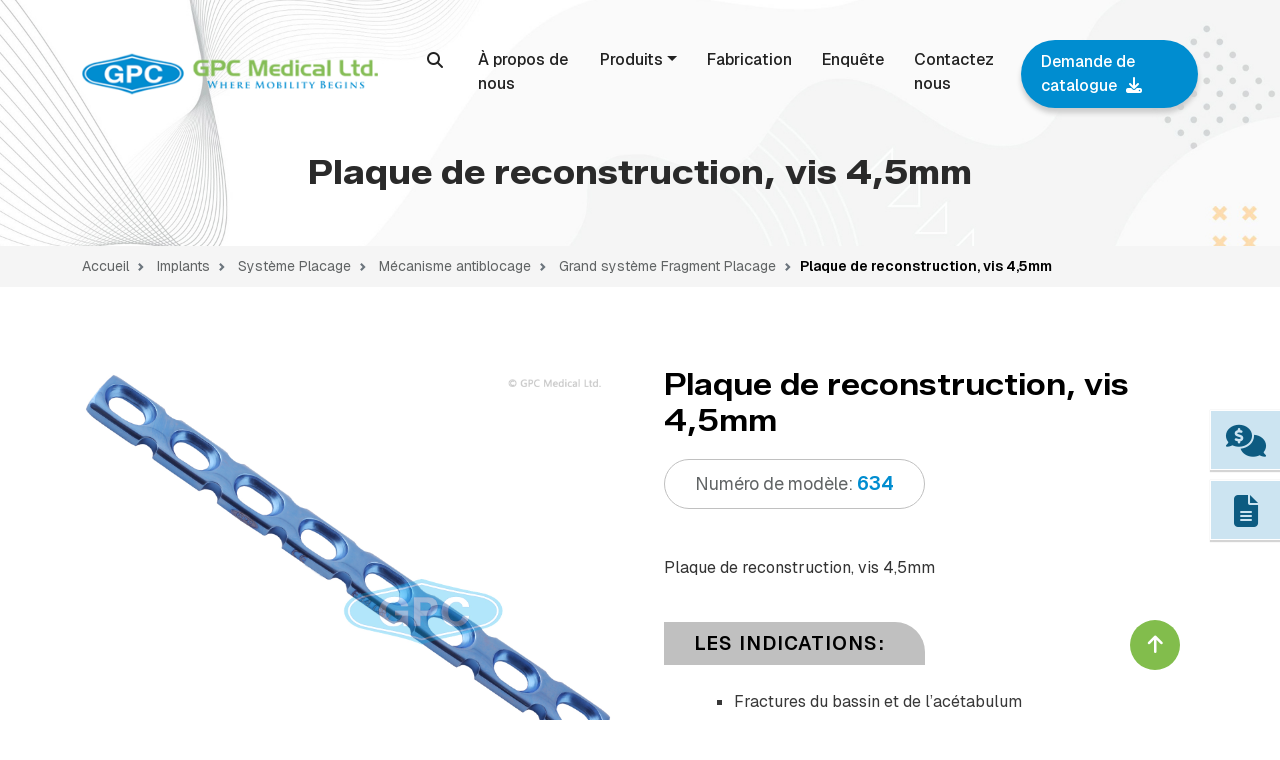

--- FILE ---
content_type: text/html; charset=UTF-8
request_url: https://fr.indianorthopaedic.com/634/plaque-de-reconstruction-vis-4-5mm.htm
body_size: 14777
content:
<!doctype html>
<html lang="en">

<head>
   <script async defer src="https://www.googletagmanager.com/gtag/js?id=UA-79605555-1"></script>
<script>
  window.dataLayer = window.dataLayer || [];
  function gtag(){dataLayer.push(arguments);}
  gtag('js', new Date());

  gtag('config', 'UA-79605555-1');
  gtag('config', 'AW-936322271');
</script>

<!-- Required meta tags -->
    <meta charset="utf-8">
    <meta name="viewport" content="width=device-width, initial-scale=1">

    <!-- Bootstrap CSS -->
    <link href="https://cdn.jsdelivr.net/npm/bootstrap@5.3.0-alpha1/dist/css/bootstrap.min.css" rel="stylesheet" integrity="sha384-GLhlTQ8iRABdZLl6O3oVMWSktQOp6b7In1Zl3/Jr59b6EGGoI1aFkw7cmDA6j6gD" crossorigin="anonymous">

    <!-- Font Awesome -->
    <link rel="stylesheet" href="https://cdnjs.cloudflare.com/ajax/libs/font-awesome/6.4.2/css/all.min.css" integrity="sha512-z3gLpd7yknf1YoNbCzqRKc4qyor8gaKU1qmn+CShxbuBusANI9QpRohGBreCFkKxLhei6S9CQXFEbbKuqLg0DA==" crossorigin="anonymous" referrerpolicy="no-referrer" />

    
<!--<title> </title>
<meta name="Description" content="" />
<meta name="Keywords" content="" />
-->
<title>Plaque de reconstruction, vis 4,5mm </title>



    <!-- favicon icon --> 
    <link rel="icon" href="" type="image/png">
 
    <!-- custom styles -->
    <link href="https://fr.indianorthopaedic.com/css/gpcmedicalfrench.css" rel="stylesheet">
</head>
<body>

<!-- banner -->
<section class="container-fluid banner mb-0">

    <!-- header --> 
    <header>
         
        <!-- middle section -->
        <div class="container middle-section">
            <!-- inner-wrapper -->
            <div class="sticky-nav">
                <div class="container">
                    <div class="row">
                        
                        <!-- nav -->
                        <nav class="navbar navbar-expand-lg" aria-label="Main">
                            <div class="container-fluid">
                                <a class="navbar-brand" href="https://fr.indianorthopaedic.com/index.html" title="Division orthopédique de GPC Medical Limited">
                                    <img src="https://fr.indianorthopaedic.com/images/gpc-logo.png" alt="Division orthopédique de GPC Medical Limited" class="main-logo">
                                    <img src="https://fr.indianorthopaedic.com/images/gpc-logo.png" alt="Division orthopédique de GPC Medical Limited" width="340" class="sticky-logo" style="display: none;">
                                </a>
        
                                <button class="navbar-toggler" type="button" data-bs-toggle="offcanvas" data-bs-target="#offcanvasResponsive"  aria-label="Menu" aria-controls="offcanvasResponsive">
                                <span class="navbar-toggler-icon"></span>
                                </button>
                    
                                <div class="offcanvas-lg offcanvas-start" tabindex="-1" id="offcanvasResponsive" aria-labelledby="offcanvasResponsiveLabel">
                                    <div class="offcanvas-header">
                                        <h5 class="offcanvas-title" id="offcanvasResponsiveLabel"><a class="navbar-brand" href="https://fr.indianorthopaedic.com/index.html" title="Division orthopédique de GPC Medical Limited">
                                            <img src="https://fr.indianorthopaedic.com/images/gpc-logo.png" alt="Division orthopédique de GPC Medical Limited" width="340" class="sticky-logo">
                                        </a></h5>
                                        <button type="button" class="btn-close" data-bs-dismiss="offcanvas" data-bs-target="#offcanvasResponsive"  aria-label="Close"></button>
                                      </div>
                                <div class="offcanvas-body">
                                <ul class="navbar-nav justify-content-end flex-grow-1">
                                    <li class="nav-item">
                                        <button class="btn d-sm-none d-md-none d-lg-block d-none search-btn rounded-pill" type="button" data-bs-toggle="modal" aria-label="search" data-bs-target="#staticBackdrop"><i class="fa fa-search" aria-hidden="true"></i></button>
        
                                        <!-- search form -->
                                        <form class="d-lg-none d-md-block d-sm-block py-3 pb-0" name="form_search1" id="form_search1" action="https://fr.indianorthopaedic.com/search.php" method="post">
                                            <div class="row mb-3">
                                                <div class="col-8 pe-0">
                                                    <input class="form-control form-search rounded-pill" name="item_id1"  id="item_id1" onKeyUp="autocompletmbl()"  autofocus="autofocus"  type="text" placeholder="Rechercher un produit">
                                                </div>
    
                                                <div class="col-4 g-0 text-center">
                                                    <button type="submit" class="btn btn-secondary rounded-pill">Recherche</button>
                                                </div>
    
                                                <!-- search suggestions -->
                                                <div class="instant-results">
                                                    <ul class="list-unstyled result-bucket" id="item_list_id1">
                                                       
                                                        
                                                        
                                                    
                                                    </ul>
                                                </div>
                                                
                                            </div>
                                            
                                        </form>
                                    </li>
                                    <li class="nav-item">
                                    <a class="nav-link" href="https://fr.indianorthopaedic.com/a-propos-de-nous.html">À propos de nous</a>
                                    </li>
                                    <li class="nav-item d-lg-none d-md-block d-sm-block">
                                        <a class="nav-link d-block" href="https://fr.indianorthopaedic.com/produits.html">Produits</a>
                                    </li>
                                    <li class="nav-item dropdown dropdown-mega position-static d-lg-block d-md-none d-sm-none">
                                        <a class="nav-link dropdown-toggle" href="#" data-bs-toggle="dropdown" data-bs-auto-close="outside">Produits</a>
                                        <div class="dropdown-menu shadow">
                                          <div class="mega-content">
                                            <div class="row">
                                                <div class="col-md-12 tab-content">
                                                   <ul class="nav nav-pills mt-5 justify-content-center" id="pills-tab" role="tablist">
                                                                                                           <li class="nav-item" role="presentation">
                                                            <button class="nav-link active rounded-pill" id="pills-1279-tab" data-bs-toggle="pill" data-bs-target="#pills-1279" type="button" role="tab" aria-controls="pills-1279" aria-selected="true">Implants Orthopédiques</button>
                                                        </li>
                                                                                                                <li class="nav-item" role="presentation">
                                                            <button class="nav-link  rounded-pill" id="pills-1311-tab" data-bs-toggle="pill" data-bs-target="#pills-1311" type="button" role="tab" aria-controls="pills-1311" aria-selected="false ">Fixateurs Externes</button>
                                                        </li>
                                                                                                                <li class="nav-item" role="presentation">
                                                            <button class="nav-link  rounded-pill" id="pills-1316-tab" data-bs-toggle="pill" data-bs-target="#pills-1316" type="button" role="tab" aria-controls="pills-1316" aria-selected="false ">Instruments Orthopédiques</button>
                                                        </li>
                                                                                                               
                                                    </ul>

                                                    <div class="tab-content justify-content-center pb-4" id="pills-tabContent">
                                                                                                            <div class="tab-pane fade show active " id="pills-1279" role="tabpanel" aria-labelledby="pills-1279-tab" tabindex="0">
                                                            <div class="row justify-content-center">
                                                                                                                        
                                                                <div class="col-12 col-sm-4 col-md-3 py-4">
                                                                    <h5>
                                                                        <a href="https://fr.indianorthopaedic.com/implants/systeme-placage.html" title="Système Placage">Système Placage</a>
                                                                    </h5>
                                                                                                                                        <ul class="category-products">
                                                                                                                                            <li><a href="https://fr.indianorthopaedic.com/instruments/systeme-placage/mecanisme-antiblocage.html" title="Mécanisme antiblocage">Mécanisme antiblocage</a></li>
                                                                                                                                                <li><a href="https://fr.indianorthopaedic.com/instruments/systeme-placage/verrouillage.html" title="Verrouillage">Verrouillage</a></li>
                                                                                                                                                <li><a href="https://fr.indianorthopaedic.com/implants/systeme-placage.html" title="Système Placage" class="view-all-link">Tout afficher »</a></li>
                                                                    </ul>
                                                                                                                                    </div>
                                                                
                                                                                                                            
                                                                <div class="col-12 col-sm-4 col-md-3 py-4">
                                                                    <h5>
                                                                        <a href="https://fr.indianorthopaedic.com/implants/intraheal-systeme-de-clouage.html" title="intra<em>HEAL</em> système de clouage">intra<em>HEAL</em> système de clouage</a>
                                                                    </h5>
                                                                                                                                        <ul class="category-products">
                                                                                                                                            <li><a href="https://fr.indianorthopaedic.com/instruments/intraheal-systeme-de-clouage/intraheal-clous-femoral-verrouille.html" title="intra<em>HEAL</em> Clous Fémoral Verrouillé">intra<em>HEAL</em> Clous Fémoral Verrouillé</a></li>
                                                                                                                                                <li><a href="https://fr.indianorthopaedic.com/instruments/intraheal-systeme-de-clouage/intraheal-clous-tibial-verrouille.html" title="intra<em>HEAL</em> Clous Tibial verrouille">intra<em>HEAL</em> Clous Tibial verrouille</a></li>
                                                                                                                                                <li><a href="https://fr.indianorthopaedic.com/instruments/intraheal-systeme-de-clouage/intraheal-clous-humeral-verrouille.html" title="intra<em>HEAL</em> Clous Huméral Verrouille">intra<em>HEAL</em> Clous Huméral Verrouille</a></li>
                                                                                                                                                <li><a href="https://fr.indianorthopaedic.com/implants/intraheal-systeme-de-clouage.html" title="intra<em>HEAL</em> système de clouage" class="view-all-link">Tout afficher »</a></li>
                                                                    </ul>
                                                                                                                                    </div>
                                                                
                                                                                                                            
                                                                <div class="col-12 col-sm-4 col-md-3 py-4">
                                                                    <h5>
                                                                        <a href="https://fr.indianorthopaedic.com/implants/broches-fils-et-agrafes.html" title="Broches, Fils et Agrafes">Broches, Fils et Agrafes</a>
                                                                    </h5>
                                                                                                                                        <ul class="category-products">
                                                                                                                                            <li><a href="https://fr.indianorthopaedic.com/instruments/broches-fils-et-agrafes/broches.html" title="Broches">Broches</a></li>
                                                                                                                                                <li><a href="https://fr.indianorthopaedic.com/instruments/broches-fils-et-agrafes/fils.html" title="Fils">Fils</a></li>
                                                                                                                                                <li><a href="https://fr.indianorthopaedic.com/instruments/broches-fils-et-agrafes/agrafes.html" title="Agrafes">Agrafes</a></li>
                                                                                                                                                <li><a href="https://fr.indianorthopaedic.com/implants/broches-fils-et-agrafes.html" title="Broches, Fils et Agrafes" class="view-all-link">Tout afficher »</a></li>
                                                                    </ul>
                                                                                                                                    </div>
                                                                
                                                                                                                            
                                                                <div class="col-12 col-sm-4 col-md-3 py-4">
                                                                    <h5>
                                                                        <a href="https://fr.indianorthopaedic.com/implants/systeme-spinal.html" title="Système spinal">Système spinal</a>
                                                                    </h5>
                                                                                                                                        <ul class="category-products">
                                                                                                                                            <li><a href="https://fr.indianorthopaedic.com/instruments/systeme-spinal/systeme-de-vis-pedicul-aires-spineheal.html" title="Système de vis pédicul aires spine<em>HEAL</em>">Système de vis pédicul aires spine<em>HEAL</em></a></li>
                                                                                                                                                <li><a href="https://fr.indianorthopaedic.com/instruments/systeme-spinal/cagea-mailles-de-titane-spineheal.html" title="Cageà mailles de titane spine<em>HEAL</em>">Cageà mailles de titane spine<em>HEAL</em></a></li>
                                                                                                                                                <li><a href="https://fr.indianorthopaedic.com/instruments/systeme-spinal/systeme-spineheal-plaques-de-compression-de-laminoplastie.html" title="Système spine<em>HEAL</em>-Plaques de compression de laminoplastie">Système spine<em>HEAL</em>-Plaques de compression de laminoplastie</a></li>
                                                                                                                                                <li><a href="https://fr.indianorthopaedic.com/implants/systeme-spinal.html" title="Système spinal" class="view-all-link">Tout afficher »</a></li>
                                                                    </ul>
                                                                                                                                    </div>
                                                                
                                                                
                                                                
                                                            </div>
                                                            <div class="col-md-12 text-center">
                                                                <a href="https://fr.indianorthopaedic.com/implants.html" class="rounded-pill explore-all-btn">Tout explorer <i class="fa-solid fa-arrow-up-right-from-square"></i></a>
                                                            </div>
                                                        </div>
                                                        
                                                                                                                <div class="tab-pane fade show " id="pills-1311" role="tabpanel" aria-labelledby="pills-1311-tab" tabindex="0">
                                                            <div class="row justify-content-center">
                                                                                                                        
                                                                <div class="col-12 col-sm-4 col-md-3 py-4">
                                                                    <h5>
                                                                        <a href="https://fr.indianorthopaedic.com/fixateurs-externes/fixateur-externe-dynamique-exheal.html" title="Fixateur Externe Dynamique exHEAL">Fixateur Externe Dynamique exHEAL</a>
                                                                    </h5>
                                                                                                                                        <ul class="category-products">
                                                                                                                                            <li><a href="https://fr.indianorthopaedic.com/instruments/fixateur-externe-dynamique-exheal/fixateur-externe-dynamique--droit.html" title="Fixateur Externe Dynamique- Droit">Fixateur Externe Dynamique- Droit</a></li>
                                                                                                                                                <li><a href="https://fr.indianorthopaedic.com/instruments/fixateur-externe-dynamique-exheal/fixateur-externe-dynamique--type-t.html" title="Fixateur Externe Dynamique- Type T">Fixateur Externe Dynamique- Type T</a></li>
                                                                                                                                                <li><a href="https://fr.indianorthopaedic.com/instruments/fixateur-externe-dynamique-exheal/fixateur-externe-dynamique--type-l.html" title="Fixateur Externe Dynamique- Type L">Fixateur Externe Dynamique- Type L</a></li>
                                                                                                                                                <li><a href="https://fr.indianorthopaedic.com/fixateurs-externes/fixateur-externe-dynamique-exheal.html" title="Fixateur Externe Dynamique exHEAL" class="view-all-link">Tout afficher »</a></li>
                                                                    </ul>
                                                                                                                                    </div>
                                                                
                                                                                                                            
                                                                <div class="col-12 col-sm-4 col-md-3 py-4">
                                                                    <h5>
                                                                        <a href="https://fr.indianorthopaedic.com/fixateurs-externes/fixateur-externe-tubulaire-exheal-type-ao.html" title="Fixateur Externe Tubulaire exHEAL Type AO">Fixateur Externe Tubulaire exHEAL Type AO</a>
                                                                    </h5>
                                                                                                                                        <ul class="category-products">
                                                                                                                                            <li><a href="https://fr.indianorthopaedic.com/instruments/fixateur-externe-tubulaire-exheal-type-ao/fixateur-grand-fragment-110-mm:-tous-les-composants.html" title="Fixateur Grand Fragment 11,0 mm: Tous Les Composants">Fixateur Grand Fragment 11,0 mm: Tous Les Composants</a></li>
                                                                                                                                                <li><a href="https://fr.indianorthopaedic.com/instruments/fixateur-externe-tubulaire-exheal-type-ao/fixateur-os-moyen-80-mm:-tous-les-composants.html" title="Fixateur Os Moyen 8,0 mm: Tous Les Composants">Fixateur Os Moyen 8,0 mm: Tous Les Composants</a></li>
                                                                                                                                                <li><a href="https://fr.indianorthopaedic.com/instruments/fixateur-externe-tubulaire-exheal-type-ao/fixateur-petit-fragment-40-mm:-tous-les-composants.html" title="Fixateur Petit Fragment 4,0 mm: Tous Les Composants">Fixateur Petit Fragment 4,0 mm: Tous Les Composants</a></li>
                                                                                                                                                <li><a href="https://fr.indianorthopaedic.com/fixateurs-externes/fixateur-externe-tubulaire-exheal-type-ao.html" title="Fixateur Externe Tubulaire exHEAL Type AO" class="view-all-link">Tout afficher »</a></li>
                                                                    </ul>
                                                                                                                                    </div>
                                                                
                                                                                                                            
                                                                <div class="col-12 col-sm-4 col-md-3 py-4">
                                                                    <h5>
                                                                        <a href="https://fr.indianorthopaedic.com/fixateurs-externes/fixateur-externe-exheal-hf2.html" title="Fixateur Externe exHEAL HF2">Fixateur Externe exHEAL HF2</a>
                                                                    </h5>
                                                                                                                                        <ul class="category-products">
                                                                                                                                            <li><a href="https://fr.indianorthopaedic.com/instruments/fixateur-externe-exheal-hf2/fixateur-petit-fragment-dia.-50-mm:-tous-les-composants.html" title="Fixateur Petit Fragment, Dia. 5,0 mm: Tous Les Composants">Fixateur Petit Fragment, Dia. 5,0 mm: Tous Les Composants</a></li>
                                                                                                                                                <li><a href="https://fr.indianorthopaedic.com/instruments/fixateur-externe-exheal-hf2/jeu-petit-fragment-hf2-dia.-50-mm.html" title="Jeu Petit Fragment HF2, Dia. 5,0 mm">Jeu Petit Fragment HF2, Dia. 5,0 mm</a></li>
                                                                                                                                                <li><a href="https://fr.indianorthopaedic.com/instruments/fixateur-externe-exheal-hf2/configurations-hf2-petit-fragment--types-varies.html" title="Configurations HF2, Petit Fragment- Types Variés">Configurations HF2, Petit Fragment- Types Variés</a></li>
                                                                                                                                                <li><a href="https://fr.indianorthopaedic.com/fixateurs-externes/fixateur-externe-exheal-hf2.html" title="Fixateur Externe exHEAL HF2" class="view-all-link">Tout afficher »</a></li>
                                                                    </ul>
                                                                                                                                    </div>
                                                                
                                                                                                                            
                                                                <div class="col-12 col-sm-4 col-md-3 py-4">
                                                                    <h5>
                                                                        <a href="https://fr.indianorthopaedic.com/fixateurs-externes/fixateur-externe-exheal-a-connecteur-circulaire-rond.html" title="Fixateur Externe exHEAL à Connecteur Circulaire/Rond">Fixateur Externe exHEAL à Connecteur Circulaire/Rond</a>
                                                                    </h5>
                                                                                                                                        <ul class="category-products">
                                                                                                                                            <li><a href="https://fr.indianorthopaedic.com/instruments/fixateur-externe-exheal-a-connecteur-circulaire-rond/fixateur-grand-fragment-dia.-80-mm:-tous-les-composants.html" title="Fixateur Grand Fragment, Dia. 8,0 mm: Tous Les Composants">Fixateur Grand Fragment, Dia. 8,0 mm: Tous Les Composants</a></li>
                                                                                                                                                <li><a href="https://fr.indianorthopaedic.com/instruments/fixateur-externe-exheal-a-connecteur-circulaire-rond/fixateur-petit-fragment-dia.-40-mm:-tous-les-composants.html" title="Fixateur petit fragment, Dia. 4,0 mm: Tous Les Composants">Fixateur petit fragment, Dia. 4,0 mm: Tous Les Composants</a></li>
                                                                                                                                                <li><a href="https://fr.indianorthopaedic.com/instruments/fixateur-externe-exheal-a-connecteur-circulaire-rond/configurations-connecteur-rond-petit-fragment--types-varies.html" title="Configurations Connecteur Rond, Petit Fragment- Types Variés">Configurations Connecteur Rond, Petit Fragment- Types Variés</a></li>
                                                                                                                                                <li><a href="https://fr.indianorthopaedic.com/fixateurs-externes/fixateur-externe-exheal-a-connecteur-circulaire-rond.html" title="Fixateur Externe exHEAL à Connecteur Circulaire/Rond" class="view-all-link">Tout afficher »</a></li>
                                                                    </ul>
                                                                                                                                    </div>
                                                                
                                                                
                                                                
                                                            </div>
                                                            <div class="col-md-12 text-center">
                                                                <a href="https://fr.indianorthopaedic.com/fixateurs-externes.html" class="rounded-pill explore-all-btn">Tout explorer <i class="fa-solid fa-arrow-up-right-from-square"></i></a>
                                                            </div>
                                                        </div>
                                                        
                                                                                                                <div class="tab-pane fade show " id="pills-1316" role="tabpanel" aria-labelledby="pills-1316-tab" tabindex="0">
                                                            <div class="row justify-content-center">
                                                                                                                        
                                                                <div class="col-12 col-sm-4 col-md-3 py-4">
                                                                    <h5>
                                                                        <a href="https://fr.indianorthopaedic.com/instruments/instruments-specifiques-aux-implants.html" title="Instruments spécifiques aux implants">Instruments spécifiques aux implants</a>
                                                                    </h5>
                                                                                                                                        <ul class="category-products">
                                                                                                                                            <li><a href="https://fr.indianorthopaedic.com/instruments/instruments-specifiques-aux-implants/instruments-pour-vis-a-os.html" title="Instruments pour vis à os">Instruments pour vis à os</a></li>
                                                                                                                                                <li><a href="https://fr.indianorthopaedic.com/instruments/instruments-specifiques-aux-implants/instruments-pour-les-plaques-osseuses.html" title="Instruments pour les plaques osseuses">Instruments pour les plaques osseuses</a></li>
                                                                                                                                                <li><a href="https://fr.indianorthopaedic.com/instruments/instruments-specifiques-aux-implants/instruments-de-verrouillage-vis-a-tete.html" title="Instruments de verrouillage Vis à tête">Instruments de verrouillage Vis à tête</a></li>
                                                                                                                                                <li><a href="https://fr.indianorthopaedic.com/instruments/instruments-specifiques-aux-implants.html" title="Instruments spécifiques aux implants" class="view-all-link">Tout afficher »</a></li>
                                                                    </ul>
                                                                                                                                    </div>
                                                                
                                                                                                                            
                                                                <div class="col-12 col-sm-4 col-md-3 py-4">
                                                                    <h5>
                                                                        <a href="https://fr.indianorthopaedic.com/instruments/instrumentation-d-arthroscopie.html" title="Instrumentation d arthroscopie">Instrumentation d arthroscopie</a>
                                                                    </h5>
                                                                                                                                        <ul class="category-products">
                                                                                                                                            <li><a href="https://fr.indianorthopaedic.com/instruments/instrumentation-d-arthroscopie/arthroscopie-epaule-instruments.html" title="Arthroscopie épaule Instruments">Arthroscopie épaule Instruments</a></li>
                                                                                                                                                <li><a href="https://fr.indianorthopaedic.com/instruments/instrumentation-d-arthroscopie/arthroscopie-genou-instruments.html" title="Arthroscopie genou Instruments">Arthroscopie genou Instruments</a></li>
                                                                                                                                                <li><a href="https://fr.indianorthopaedic.com/instruments/instrumentation-d-arthroscopie.html" title="Instrumentation d arthroscopie" class="view-all-link">Tout afficher »</a></li>
                                                                    </ul>
                                                                                                                                    </div>
                                                                
                                                                                                                            
                                                                <div class="col-12 col-sm-4 col-md-3 py-4">
                                                                    <h5>
                                                                        <a href="https://fr.indianorthopaedic.com/instruments/ensembles-d-instruments.html" title="Ensembles d instruments">Ensembles d instruments</a>
                                                                    </h5>
                                                                                                                                    </div>
                                                                
                                                                                                                            
                                                                <div class="col-12 col-sm-4 col-md-3 py-4">
                                                                    <h5>
                                                                        <a href="https://fr.indianorthopaedic.com/instruments/instruments-generaux-orthopediques.html" title="Instruments généraux orthopédiques">Instruments généraux orthopédiques</a>
                                                                    </h5>
                                                                                                                                    </div>
                                                                
                                                                
                                                                
                                                            </div>
                                                            <div class="col-md-12 text-center">
                                                                <a href="https://fr.indianorthopaedic.com/instruments.html" class="rounded-pill explore-all-btn">Tout explorer <i class="fa-solid fa-arrow-up-right-from-square"></i></a>
                                                            </div>
                                                        </div>
                                                        
                                                        
                                                     
                                                       
                                                    </div>
                                                </div>
                                              </div>
                                          </div>
                                        </div>
                                      </li>
                                  
                                    <li class="nav-item"><a class="nav-link d-lg-block d-md-none d-sm-none" href="https://fr.indianorthopaedic.com/fabrication.html">Fabrication</a></li>
                                    <li class="nav-item"><a class="nav-link" href="https://fr.indianorthopaedic.com/enquete.html">Enquête</a></li>
                                    <li class="nav-item"><a class="nav-link" href="https://fr.indianorthopaedic.com/contactez-nous.html">Contactez nous</a></li>
                                    <li class="nav-item"><a class="nav-link rc-button" href="https://fr.indianorthopaedic.com/demande-de-catalogue.html">Demande de catalogue <i class="fa-solid fa-download"></i></a></li>
                                    
                                    <li class="nav-item mb-2 mt-3 d-lg-none d-md-block d-sm-block"><a class="catalog-nav-link d-block text-center" href="https://fr.indianorthopaedic.com/demande-de-catalogue.html" title="Demande de catalogue">Demande de catalogue</a></li>
    
                                    <li class="nav-item d-lg-none d-md-block d-sm-block"><a class="distributor-nav-link" href="https://fr.indianorthopaedic.com/Devenir-un-distributeur.html" title="Devenir un distributeur">Devenir un distributeur</a></li>

                                    <li class="nav-item d-lg-none d-md-block d-sm-block mt-2"><a class="rquote-nav-link" href="https://fr.indianorthopaedic.com/enquete.html" title="Demander un devis">Demander un devis</a></li>
                                </ul>
                            </div>
                                </div>
                            </div>
                        </nav>
                        <!-- nav -->
                        
                    </div>
                </div>
            </div>
        <!-- main nav -->
                </div>
            </div>
            <!-- inner-wrapper -->

        </div>

        

    
        
    </header>        
<!-- inner banner -->
<div class="container-fluid inner-banner pd-padding">
    <div class="container">
        <h1 class="inner-banner-title">Plaque de reconstruction, vis 4,5mm</h1>
    </div>
</div>      
               
</section>
<!-- /banner -->

<!-- breadcrumb -->
<section class="container-fluid breadcrumb">
    <div class="container">
        <nav style="--bs-breadcrumb-divider: url(&#34;data:image/svg+xml,%3Csvg xmlns='http://www.w3.org/2000/svg' width='8' height='8'%3E%3Cpath d='M2.5 0L1 1.5 3.5 4 1 6.5 2.5 8l4-4-4-4z' fill='%236c757d'/%3E%3C/svg%3E&#34;);" aria-label="breadcrumb">
            <ol class="breadcrumb">
                <li class="breadcrumb-item"><a href="https://fr.indianorthopaedic.com/">Accueil</a></li>
                 <li class="breadcrumb-item"><a href="https://fr.indianorthopaedic.com/implants.html" > Implants </a></li> <li class="breadcrumb-item"> <a href="https://fr.indianorthopaedic.com/implants/systeme-placage.html" > Système Placage </a></li>  <li class="breadcrumb-item"><a href="https://fr.indianorthopaedic.com/implants/systeme-placage/mecanisme-antiblocage.html" > Mécanisme antiblocage </a></li>   <li class="breadcrumb-item"><a href="https://fr.indianorthopaedic.com/implants/systeme-placage/mecanisme-antiblocage/grand-systeme-fragment-placage.html" > Grand système Fragment Placage</a></li>                <li class="breadcrumb-item active" aria-current="page">Plaque de reconstruction, vis 4,5mm</li>
            </ol>
        </nav>
    </div>
</section>
<!-- /breadcrumb -->




<!-- product detail wrapper -->
<section class="container-fluid product-detail-wrapper">
    <div class="container">
        <div class="row g-5">
            <div class="col-lg-6">
                <div class="position-sticky" style="top: 0;">
                    <div class="product-gallery">
                        <div class="d-flex align-items-start">
                        	                            <div class="tab-content" id="v-pills-tabContent">
                                <div class="tab-pane fade show active" id="v-pills-1" role="tabpanel" aria-labelledby="v-pills-1-tab" tabindex="0">
                                    <div>
                                        <img src="https://fr.indianorthopaedic.com/product_images/Plaque-de-reconstruction-4.5mm-634.jpg" alt="Plaque de reconstruction, vis 4,5mm">
                                    </div>
                                </div>
                                                               
                            </div>
                            </div>
                        </div> 
                    </div>
                </div>

            <!-- right detail part -->
            <div class="col-lg-6">
                <div class="product-content-area">
                    <div class="product-name">
                        <h2>Plaque de reconstruction, vis 4,5mm</h2>
                    </div>

                    <!-- model no -->
                     <div class="model-number rounded-pill">
                        Numéro de modèle: <span>634</span>
                     </div>
                      <div class="product-detail-content">
                     <p>
                            Plaque de reconstruction, vis 4,5mm                        </p></div>
					                    <!-- indications -->
                    <div class="product-informations">
                        <h3>Les indications:</h3>
                    </div>

                    <!-- content -->
                    <div class="product-detail-content">
                        
                        <ul>
                            <ul><li>Fractures du bassin et de l’acétabulum</li><li>Fractures distales du tibia </li><li>Fractures du calcanéum</li><li>Fractures de la malléole médiale</li></ul>                        </ul>
                    </div>

					
                    <!-- features -->
                    <div class="product-features">
                        <div class="feature-item">
                            <div class="feature-icon">
                               <i class="fa-solid fa-award"></i> 
                            </div>
                            <div class="feature-title">
                                <h4>Qualité supérieure</h4>
                            </div>
                        </div>
                        <div class="feature-item">
                            <div class="feature-icon">
                               <i class="fa-solid fa-money-bills"></i>
                            </div>
                            <div class="feature-title">
                                <h4>Prix ​​abordable</h4>
                            </div>
                        </div>
                        <div class="feature-item">
                            <div class="feature-icon">
                               <i class="fa-solid fa-truck-fast"></i> 
                            </div>
                            <div class="feature-title">
                                <h4>Expédition en temps opportun</h4>
                            </div>
                        </div>
                        <div class="feature-item">
                            <div class="feature-icon">
                               <i class="fa-solid fa-thumbs-up"></i> 
                            </div>
                            <div class="feature-title">
                                <h4>Satisfaction du client</h4>
                            </div>
                        </div>
                    </div>

                    <!-- buttons -->
                    <div class="buttons-wrapper">
                        <a href="https://fr.indianorthopaedic.com/demande-de-catalogue.html?pro=Nzc5MA%3D%3D" class="catalogue-btn">Demander un catalogue</a>
                        <a href="https://fr.indianorthopaedic.com/demande-de-citation.html?pro=Nzc5MA%3D%3D" class="enquiry-btn">Envoyer une demande</a>
                    </div>



                </div>


            </div>
        </div>



        <!-- specifications and description -->
        <div class="specifications-description-wrapper">
            <ul class="nav nav-pills" id="pills-tab" role="tablist">
                            <li class="nav-item" role="presentation">
                    <button class="nav-link active" id="pills-home-tab" data-bs-toggle="pill" data-bs-target="#pills-home" type="button" role="tab" aria-controls="pills-home" aria-selected="true" >Spécification</button>
                </li>
                                </ul>
                <div class="tab-content" id="pills-tabContent">
                                    <div class="tab-pane fade show active" id="pills-home" role="tabpanel" aria-labelledby="pills-home-tab" tabindex="0">
                      <b>Caractéristiques</b><br><ul><li>Encoches profondes arrondies sur le bord de la plaque</li><li>Encoches situées entre les trous, permettent l’ajustement précis de la plaque sur tous les plans</li><li>Utilisée pour les fractures avec géométrie tridimensionnelle complexe</li><li>Ajustement possible avec des instruments spéciaux pour se conformer à l’anatomie de l’os</li><li>Utilisée avec vis corticales 4,5 mm</li><li>Disponible en titane et en acier inox</li></ul>&nbsp;<br><div><b>Dimensions disponibles</b></div><div><b><br></b></div>


<table cellspacing="0" cellpadding="0" border="1">
  <tbody><tr>
    <td rowspan="2" width="80" valign="top" align="center"><strong>Nbre de trous </strong></td>
    <td colspan="2" width="160" valign="top" align="center"><strong>Code 
      
    </strong></td>
  </tr>
  <tr>
    <td width="80" valign="top" align="center"><strong>Acier inox 
      
    </strong></td>
    <td width="80" valign="top" align="center"><strong>Titane 
      
    </strong></td>
  </tr>
  <tr>
    <td width="80" valign="top" align="center">5 </td>
    <td width="80" valign="top" align="center">634.05 </td>
    <td width="80" valign="top" align="center">634.05T </td>
  </tr>
  <tr>
    <td width="80" valign="top" align="center">6 </td>
    <td width="80" valign="top" align="center">634.06 </td>
    <td width="80" valign="top" align="center">634.06T </td>
  </tr>
  <tr>
    <td width="80" valign="top" align="center">7 </td>
    <td width="80" valign="top" align="center">634.07 </td>
    <td width="80" valign="top" align="center">634.07T </td>
  </tr>
  <tr>
    <td width="80" valign="top" align="center">8 </td>
    <td width="80" valign="top" align="center">634.08 </td>
    <td width="80" valign="top" align="center">634.08T </td>
  </tr>
  <tr>
    <td width="80" valign="top" align="center">9 </td>
    <td width="80" valign="top" align="center">634.09 </td>
    <td width="80" valign="top" align="center">634.09T </td>
  </tr>
  <tr>
    <td width="80" valign="top" align="center">10 </td>
    <td width="80" valign="top" align="center">634.10 </td>
    <td width="80" valign="top" align="center">634.10T </td>
  </tr>
  <tr>
    <td width="80" valign="top" align="center">12 </td>
    <td width="80" valign="top" align="center">634.12 </td>
    <td width="80" valign="top" align="center">634.12T </td>
  </tr>
  <tr>
    <td width="80" valign="top" align="center">14 </td>
    <td width="80" valign="top" align="center">634.14 </td>
    <td width="80" valign="top" align="center">634.14T </td>
  </tr>
  <tr>
    <td width="80" valign="top" align="center">16 </td>
    <td width="80" valign="top" align="center">634.16 </td>
    <td width="80" valign="top" align="center">634.16T </td>
  </tr>
  <tr>
    <td width="80" valign="top" align="center">18 </td>
    <td width="80" valign="top" align="center">634.18 </td>
    <td width="80" valign="top" align="center">634.18T </td>
  </tr>
  <tr>
    <td width="80" valign="top" align="center">20 </td>
    <td width="80" valign="top" align="center">634.20 </td>
    <td width="80" valign="top" align="center">634.20T </td>
  </tr>
  <tr>
    <td width="80" valign="top" align="center">22 </td>
    <td width="80" valign="top" align="center">634.22 </td>
    <td width="80" valign="top" align="center">634.22T </td>
  </tr>
</tbody></table>                    </div>
 					                </div>
        </div> 

    </div>
</section>



<!-- /product detail wrapper -->

<!-- related products -->
<section class="container-fluid related-products animatable moveUp">
  <div class="container">
    <h3 class="rp-title">Produits connexes</h3>

    <div class="row">
      <div class="MultiCarousel" data-items="1,2,3,4" data-slide="1" id="MultiCarousel"  data-interval="1000">
         
        <div class="MultiCarousel-inner">
                  <div class="item">
            <div class="wrapper">
                  <figure>
                      <a href="https://fr.indianorthopaedic.com/GOS1463/jeu-d-instruments-pour-clou-proximal-de-stabilisation-hanche-intra-em-heal-em-3.htm" title="Jeu d’instruments pour clou proximal de stabilisation hanche intra<em>HEAL</em> 3">
                      <img src="https://fr.indianorthopaedic.com/product_images/Juego-de-instrumentos-pour-clou-proximal-de-stabilisation-hanche-intraHEAL-3-GOS1463.jpg" alt="Jeu d’instruments pour clou proximal de stabilisation hanche intra<em>HEAL</em> 3">
                      </a>
                  </figure>
                  <h4 class="rp-name">Jeu d’instruments pour clou proximal de stabilisation hanche intra<em>HEAL</em> 3</h4>
                  <div class="rp-model-no">
                    Numéro de modèle: <span>GOS1463</span>
                  </div>
            </div>
          </div>
                    <div class="item">
            <div class="wrapper">
                  <figure>
                      <a href="https://fr.indianorthopaedic.com/PS928/plaque-thoraco-lombaire.htm" title="Plaque thoraco lombaire">
                      <img src="https://fr.indianorthopaedic.com/product_images/Thoracolumber-plate-PS928.jpg" alt="Plaque thoraco lombaire">
                      </a>
                  </figure>
                  <h4 class="rp-name">Plaque thoraco lombaire</h4>
                  <div class="rp-model-no">
                    Numéro de modèle: <span>PS928</span>
                  </div>
            </div>
          </div>
                    <div class="item">
            <div class="wrapper">
                  <figure>
                      <a href="https://fr.indianorthopaedic.com/GOS1441/jeu-d-instruments-reconstruction-acl-pcl.htm" title="Jeu d’instruments reconstruction ACL / PCL ">
                      <img src="https://fr.indianorthopaedic.com/product_images/Jeu-d-instruments-reconstruction-ACL-PCL-GOS1441-box.jpg" alt="Jeu d’instruments reconstruction ACL / PCL ">
                      </a>
                  </figure>
                  <h4 class="rp-name">Jeu d’instruments reconstruction ACL / PCL </h4>
                  <div class="rp-model-no">
                    Numéro de modèle: <span>GOS1441</span>
                  </div>
            </div>
          </div>
                    <div class="item">
            <div class="wrapper">
                  <figure>
                      <a href="https://fr.indianorthopaedic.com/726/vis-a-os-spongieux-3-5-mm-hexagonale-creuse.htm" title="Vis à os spongieux 3,5 mm, hexagonale creuse">
                      <img src="https://fr.indianorthopaedic.com/product_images/Vis-à-os-spongieux-3.5mm-hexagonale-creuse-726.jpg" alt="Vis à os spongieux 3,5 mm, hexagonale creuse">
                      </a>
                  </figure>
                  <h4 class="rp-name">Vis à os spongieux 3,5 mm, hexagonale creuse</h4>
                  <div class="rp-model-no">
                    Numéro de modèle: <span>726</span>
                  </div>
            </div>
          </div>
                    <div class="item">
            <div class="wrapper">
                  <figure>
                      <a href="https://fr.indianorthopaedic.com/7007/vis-corticale-2-4-mm-autotaraudeuse.htm" title="Vis corticale 2,4 mm, autotaraudeuse">
                      <img src="https://fr.indianorthopaedic.com/product_images/Vis-corticale-2.4mm-autotaraudeuse-7007.jpg" alt="Vis corticale 2,4 mm, autotaraudeuse">
                      </a>
                  </figure>
                  <h4 class="rp-name">Vis corticale 2,4 mm, autotaraudeuse</h4>
                  <div class="rp-model-no">
                    Numéro de modèle: <span>7007</span>
                  </div>
            </div>
          </div>
                    <div class="item">
            <div class="wrapper">
                  <figure>
                      <a href="https://fr.indianorthopaedic.com/MAS32/tournevis-pour-vis-polyaxiale.htm" title="Tournevis pour vis polyaxiale">
                      <img src="https://fr.indianorthopaedic.com/product_images/Poly-axial-screw-driver-MAS32.jpg" alt="Tournevis pour vis polyaxiale">
                      </a>
                  </figure>
                  <h4 class="rp-name">Tournevis pour vis polyaxiale</h4>
                  <div class="rp-model-no">
                    Numéro de modèle: <span>MAS32</span>
                  </div>
            </div>
          </div>
                    <div class="item">
            <div class="wrapper">
                  <figure>
                      <a href="https://fr.indianorthopaedic.com/SA05_03/ciseaux-a-tendon-a-coupes-successives.htm" title="Ciseaux à tendon à coupes successives">
                      <img src="https://fr.indianorthopaedic.com/product_images/Ciseaux-à-tendon-à-coupes-successives-SA05.03.jpg" alt="Ciseaux à tendon à coupes successives">
                      </a>
                  </figure>
                  <h4 class="rp-name">Ciseaux à tendon à coupes successives</h4>
                  <div class="rp-model-no">
                    Numéro de modèle: <span>SA05.03</span>
                  </div>
            </div>
          </div>
                    <div class="item">
            <div class="wrapper">
                  <figure>
                      <a href="https://fr.indianorthopaedic.com/7008/vis-corticale-fix-em-lock-em-2-4-mm-autotaraudeuse.htm" title="Vis corticale fix<em>LOCK</em> 2,4 mm, autotaraudeuse">
                      <img src="https://fr.indianorthopaedic.com/product_images/Vis-corticale-fixLOCK-2.4mm-autotaraudeuse-7008.jpg" alt="Vis corticale fix<em>LOCK</em> 2,4 mm, autotaraudeuse">
                      </a>
                  </figure>
                  <h4 class="rp-name">Vis corticale fix<em>LOCK</em> 2,4 mm, autotaraudeuse</h4>
                  <div class="rp-model-no">
                    Numéro de modèle: <span>7008</span>
                  </div>
            </div>
          </div>
                    <div class="item">
            <div class="wrapper">
                  <figure>
                      <a href="https://fr.indianorthopaedic.com/TEF1290Z_12/gabarit-coude-a-manche.htm" title="Gabarit coudé à manche">
                      <img src="https://fr.indianorthopaedic.com/product_images/Gabarit-coudé-à-manche-TEF1290Z.12.jpg" alt="Gabarit coudé à manche">
                      </a>
                  </figure>
                  <h4 class="rp-name">Gabarit coudé à manche</h4>
                  <div class="rp-model-no">
                    Numéro de modèle: <span>TEF1290Z.12</span>
                  </div>
            </div>
          </div>
                    <div class="item">
            <div class="wrapper">
                  <figure>
                      <a href="https://fr.indianorthopaedic.com/5024/plaque-fix-em-lock-em-en-l-2-7-mm.htm" title="Plaque fix<em>LOCK</em> en L, 2,7 mm">
                      <img src="https://fr.indianorthopaedic.com/product_images/Plaque-fixLOCK-en-L-2.7mm-5024.jpg" alt="Plaque fix<em>LOCK</em> en L, 2,7 mm">
                      </a>
                  </figure>
                  <h4 class="rp-name">Plaque fix<em>LOCK</em> en L, 2,7 mm</h4>
                  <div class="rp-model-no">
                    Numéro de modèle: <span>5024</span>
                  </div>
            </div>
          </div>
                  </div>

        <button class="btn btn-primary leftLst"><i class="fa-solid fa-angle-left"></i></button>
        <button class="btn btn-primary rightLst"><i class="fa-solid fa-angle-right"></i></button>
       
      </div>

  </div>
  </div>
</section>

<!-- related products -->








<!-- footer -->

<footer>
    <div class="container">
        <div class="row align-items-center g-5">
            <div class="col-md-8">
                <!-- subscribe newsletter -->
                <div class="subscribe-newsletter">
                    <h2>Abonnez-vous à notre newsletter</h2>
                    <p>Abonnez-vous à notre newsletter pour recevoir plus d'informations.</p>

                    <div class="input-form-wrapper">
                        <form method="post" action="" id="myForm"   autocomplete="off" >
                        <input type="hidden" name="key_form_subs" id="key_form_subs" value="a760880003e7ddedfef56acb3b09697f" />
                            <div class="input-group">
                            
                                <input type="email" class="form-control" name="email" id="email_add" aria-required="true" required="" placeholder="Entrez l'e-mail..." >
                                <button class="btn btn-outline-secondary" type="button" id="button-addon2" onclick="submitdata();">Abonnez-vous</button>
                            </div>
                        </form><span class="error" style="display:none;color: rgb(249 145 145); "> Veuillez saisir des données valides</span>
	 <span class="success" style="display:none;color: rgb(249 145 145);"> Abonnement réussi</span>
                        <p>GPC Medical utilise "fix<em>LOCK</em>", "spine<em>HEAL</em>", "ex<em>HEAL</em>", "hip<em>HEAL</em>", "Liga<em><u>Lite</u></em>", "ortho<em>PWR</em>" et "intra<em>HEAL</em>" en tant que marque depuis le 1er <strong>avril 2017</strong>.
                         </p>
                    </div>

                </div>

                <!-- gpc and links -->
                <div class="row g-5">
                    <div class="col-md-7">
                        <div class="more-details-about-gpc">
                            <h3>GPC Medical Ltd.</h3>
                            <p>
                                GPC Medical est une société indienne qui fabrique et fournit des implants et des instruments orthopédiques conformément aux normes internationales. 
                            </p>
                        </div>
                        <div class="social-icons">
                            <ul class="social-media-icons-list">
                                <li class="facebook"><a href="https://www.facebook.com/TraumaImplants/" title="facebook" target="_blank"><i class="fa-brands fa-facebook-f"></i></a></li>
                                <li class="instagram"><a href="https://www.instagram.com/gpcmedical/" title="instagram" target="_blank"><i class="fa-brands fa-instagram"></i></a></li>
                                <li class="youtube"><a href="https://www.youtube.com/user/gpcmedicalltd" title="youtube" target="_blank"><i class="fa-brands fa-youtube"></i></a></li>
                                <li class="x"><a href="https://twitter.com/TraumaImplants" title="twitter" target="_blank"><i class="fa-brands fa-x-twitter"></i></a></li>
                                <li class="linkedin"><a href="https://www.linkedin.com/company/gpc-medical-ltd-" title="linkedin" target="_blank"><i class="fa-brands fa-linkedin-in"></i></a></li>
                            </ul>
                        </div>
                    </div>

                    <div class=" col-md-5">
                        <div class="quick-footer-links">
                            <h3>Liens rapides</h3>
                            <ul class="footer-links">
                                <li><a href="https://fr.indianorthopaedic.com/fabrication.html" title="À propos de nous">À propos de nous</a></li>
                                <li><a href="https://fr.indianorthopaedic.com/produits.html" title="Produits">Produits</a></li>
                                <li><a href="https://fr.indianorthopaedic.com/fabrication.html" title="Fabrication">Fabrication</a></li>
                                <li><a href="https://fr.indianorthopaedic.com/Devenir-un-distributeur.html" title="Devenir un distributeur">Devenir un distributeur</a></li>
                                <li><a href="https://fr.indianorthopaedic.com/demande-de-catalogue.html" title="Demander un catalogue">Demander un catalogue</a></li>
                               
                            </ul>

                        </div>
                    </div>

                </div>

            </div>

            <!-- right -->
            <div class="col-md-4">
                <div class="get-in-touch">
                    <h2><i class="fa-solid fa-location-dot"></i> Entrer en contact</h2>
                    <p>
                        GPC Square, M Block, DDA LSC, Vikas Puri, New Delhi - 110018
                    </p>
                </div>

                <div class="gpc-support">
                    <h2><i class="fa-solid fa-headset"></i> Soutien</h2>
                    <div class="contacts-dtls-wrapper">
                        <div class="dtl-item">
                            <div class="dtl-icon">
                                <i class="fa-solid fa-phone"></i>
                            </div>
                            <div class="dtl-txt">
                                <a href="tel:+91-11-43222600">+91-11-43222600 (100 lignes)</a>
                            </div>
                        </div>
                        <div class="dtl-item">
                            <div class="dtl-icon">
                                <i class="fa-solid fa-envelope"></i>
                            </div>
                            <div class="dtl-txt">
                                <a href="mailto:info@indianorthopaedic.com">info@indianorthopaedic.com</a>
                            </div>
                        </div>

                    </div>
                </div>


            </div>


        </div>


    </div>

    <div class="copyright">
        <p>Droit d'auteur &copy; 2026 GPC Medical Ltd (Division Orthopédique). Tous les droits sont réservés.</p>
    </div>

</footer>

 <!-- /footer -->
 



   
   
<!-- search -->

<!-- back to top button -->
<button type="button" class="btn back-btn btn-floating btn-lg" id="btn-back-to-top" title="Click to go to Top" aria-label="Click to go to Top" style="display: block;"><i class="fa fa-arrow-up"></i>
</button>

<!-- search -->
<!-- Modal -->
<div class="modal fade" id="staticBackdrop" data-bs-backdrop="static" data-bs-keyboard="false" tabindex="-1" aria-labelledby="staticBackdropLabel" aria-hidden="true">
    <div class="modal-dialog">
      <div class="modal-content">
        <div class="modal-header">
          <h1 class="modal-title fs-5" id="staticBackdropLabel">Rechercher un produit</h1>
          <button type="button" class="btn-close" data-bs-dismiss="modal" aria-label="Close"></button>
        </div>
        <form name="form_search" id="form_search" action="https://fr.indianorthopaedic.com/search.php"  method="post">
        <div class="modal-body">
            <div class="input-group col-md-12">
                
           <input type="text" class="form-control form-search" list="datalistOptions" name="item_id"  id="item_id"  onkeyup="autocomplet()"  autofocus="autofocus"  placeholder="Rechercher un produit">  
           
           <!-- search suggestions -->
           <div class="instant-results">
            <ul class="list-unstyled result-bucket" id="item_list_id">
              
            
            </ul>
        </div>

            </div>
        </div>
        <div class="modal-footer">
          <button type="button" class="btn btn-secondary" data-bs-dismiss="modal">Fermer</button>
          <button type="submit" class="btn btn-primary" id="search5btn" aria-label="search" >Recherche</button>
        </div>
        </form>
      </div>
    </div>
  </div>
 <!-- /search -->



<!-- side buttons -->
<div class="bottom-buttons d-none d-sm-block">
    <div  id="fphone" class="fixed-button">
      <a href="https://fr.indianorthopaedic.com/enquete.html" title="Demande de devis" id="btn"><i class="fa-solid fa-comments-dollar fa-2x"></i></a>
    </div>
    <div id="div1" class="button-slide">
      <a href="https://fr.indianorthopaedic.com/enquete.html" title="Demande de devis" >Demande de devis</a>
    </div>
    
    <div id="femail" class="fixed-button" >
      <a href="https://fr.indianorthopaedic.com/demande-de-catalogue.html" title="Demande de catalogue" id="btn2"><i class="fa-solid fa-file-lines fa-2x"></i></a>
    </div>
    <div id="div2" class="button-slide" style="display:none">
      <a href="https://fr.indianorthopaedic.com/demande-de-catalogue.html" title="Demande de catalogue">Demande de catalogue</a>
    </div>

  
  </div>
 <!-- /side buttons -->

 <!-- mobile bottom menus -->
 <nav class="mobile-bottom-nav">
	<div class="mobile-bottom-nav__item mobile-bottom-nav__item--active">
		<div class="mobile-bottom-nav__item-content">
			<a href="https://fr.indianorthopaedic.com/enquete.html" title="Demande de devis"><i class="fa-solid fa-comments-dollar fa-2x"></i></a>
			<a href="https://fr.indianorthopaedic.com/enquete.html" title="Demande de devis">Demande de devis</a>
		</div>		
	</div>
	<div class="mobile-bottom-nav__item">		
		<div class="mobile-bottom-nav__item-content">
			<a href="https://fr.indianorthopaedic.com/demande-de-catalogue.html" title="Demande de catalogue"><i class="fa-solid fa-file-lines fa-2x"></i></a>
			<a href="https://fr.indianorthopaedic.com/demande-de-catalogue.html" title="Demande de catalogue">Demande de catalogue</a>
		</div>
	</div>
	
</nav>


 <!-- /mobile bottom menus -->

 <!-- /mobile bottom menus -->

   

<script src="https://code.jquery.com/jquery-3.5.0.js"></script>
<script>
    //Get the button
    let mybutton = document.getElementById("btn-back-to-top");

    // When the user scrolls down 20px from the top of the document, show the button
    window.onscroll = function () {
        scrollFunction();
    };

    function scrollFunction() {
        if (
            document.body.scrollTop > 20 ||
            document.documentElement.scrollTop > 20
        ) {
            mybutton.style.display = "block";
        } else {
            mybutton.style.display = "none";
        }
    }
    // When the user clicks on the button, scroll to the top of the document
    mybutton.addEventListener("click", backToTop);

    function backToTop() {
        document.body.scrollTop = 0;
        document.documentElement.scrollTop = 0;
    }

    $(function () {
    $('[data-bs-toggle="tooltip"]').tooltip()
})

</script>
<script>
  $(document).ready(function () {
    var itemsMainDiv = ('.MultiCarousel');
    var itemsDiv = ('.MultiCarousel-inner');
    var itemWidth = "";

    $('.leftLst, .rightLst').click(function () {
        var condition = $(this).hasClass("leftLst");
        if (condition)
            click(0, this);
        else
            click(1, this)
    });

    ResCarouselSize();




    $(window).resize(function () {
        ResCarouselSize();
    });

    //this function define the size of the items
    function ResCarouselSize() {
        var incno = 0;
        var dataItems = ("data-items");
        var itemClass = ('.item');
        var id = 0;
        var btnParentSb = '';
        var itemsSplit = '';
        var sampwidth = $(itemsMainDiv).width();
        var bodyWidth = $('body').width();
        $(itemsDiv).each(function () {
            id = id + 1;
            var itemNumbers = $(this).find(itemClass).length;
            btnParentSb = $(this).parent().attr(dataItems);
            itemsSplit = btnParentSb.split(',');
            $(this).parent().attr("id", "MultiCarousel" + id);


            if (bodyWidth >= 1200) {
                incno = itemsSplit[3];
                itemWidth = sampwidth / incno;
            }
            else if (bodyWidth >= 992) {
                incno = itemsSplit[2];
                itemWidth = sampwidth / incno;
            }
            else if (bodyWidth >= 768) {
                incno = itemsSplit[1];
                itemWidth = sampwidth / incno;
            }
            else {
                incno = itemsSplit[0];
                itemWidth = sampwidth / incno;
            }
            $(this).css({ 'transform': 'translateX(0px)', 'width': itemWidth * itemNumbers });
            $(this).find(itemClass).each(function () {
                $(this).outerWidth(itemWidth);
            });

            $(".leftLst").addClass("over");
            $(".rightLst").removeClass("over");

        });
    }

    


    //this function used to move the items
    function ResCarousel(e, el, s) {
        var leftBtn = ('.leftLst');
        var rightBtn = ('.rightLst');
        var translateXval = '';
        var divStyle = $(el + ' ' + itemsDiv).css('transform');
        var values = divStyle.match(/-?[\d\.]+/g);
        var xds = Math.abs(values[4]);
        if (e == 0) {
            translateXval = parseInt(xds) - parseInt(itemWidth * s);
            $(el + ' ' + rightBtn).removeClass("over");

            if (translateXval <= itemWidth / 2) {
                translateXval = 0;
                $(el + ' ' + leftBtn).addClass("over");
            }
        }
        else if (e == 1) {
            var itemsCondition = $(el).find(itemsDiv).width() - $(el).width();
            translateXval = parseInt(xds) + parseInt(itemWidth * s);
            $(el + ' ' + leftBtn).removeClass("over");

            if (translateXval >= itemsCondition - itemWidth / 2) {
                translateXval = itemsCondition;
                $(el + ' ' + rightBtn).addClass("over");
            }
        }
        $(el + ' ' + itemsDiv).css('transform', 'translateX(' + -translateXval + 'px)');
    }

    //It is used to get some elements from btn
    function click(ell, ee) {
        var Parent = "#" + $(ee).parent().attr("id");
        var slide = $(Parent).attr("data-slide");
        ResCarousel(ell, Parent, slide);
    }

});
</script>


<script>
    $('.thumbnail').on('click', function() {
  var clicked = $(this);
  var newSelection = clicked.data('big');
  var $img = $('.primary').css("background-image","url(" + newSelection + ")");
  clicked.parent().find('.thumbnail').removeClass('selected');
  clicked.addClass('selected');
  $('.primary').empty().append($img.hide().fadeIn('slow'));
});
</script>

<script>
    $('.dropdown').on('show.bs.dropdown', function(e){
    $(this).find('.dropdown-menu').first().stop(true, true).slideDown(300);
    });

    $('.dropdown').on('hide.bs.dropdown', function(e){
    $(this).find('.dropdown-menu').first().stop(true, true).slideUp(200);
    });
</script>

<!-- fixed buttons -->
<script>
    $('#btn').hover(function() {   
        $('#div1').animate({width:'toggle'},250);
    });

    $('#btn2').hover(function() {   
        $('#div2').animate({width:'toggle'},250);
    });

    $('#btn3').hover(function() {   
        $('#div3').animate({width:'toggle'},250);
    });

</script>


<script>
    $(document).ready(function () {
    document.querySelectorAll('#myTab a').forEach(function(everyitem){ 	
	
	var tabTrigger = new bootstrap.Tab(everyitem)
	everyitem.addEventListener('mouseenter', function(){
		tabTrigger.show();
	});
	
});
    });
</script>



<script>
$(document).ready(function () {
   
    //Open Search    
    $('.form-search').click(function (event) {
        $(".instant-results").fadeIn('slow').css('height', 'auto');
        event.stopPropagation();
    }); 

    $('body').click(function () {
        $(".instant-results").fadeOut('500');
    });
});
</script>

<script>
$(window).scroll(function () {
  console.log($(window).scrollTop())
  if ($(window).scrollTop() > 63) {
    $('.sticky-nav').addClass('navbar-fixed');
  }
  if ($(window).scrollTop() < 64) {
    $('.sticky-nav').removeClass('navbar-fixed');
  }
});


</script>




<!-- Option 1: Bootstrap Bundle with Popper -->
<script src="https://cdn.jsdelivr.net/npm/bootstrap@5.3.0-alpha1/dist/js/bootstrap.bundle.min.js" integrity="sha384-w76AqPfDkMBDXo30jS1Sgez6pr3x5MlQ1ZAGC+nuZB+EYdgRZgiwxhTBTkF7CXvN" crossorigin="anonymous"></script>
<script src="https://fr.indianorthopaedic.com/js-new/script.js"></script>
</body>
</html>

--- FILE ---
content_type: text/css
request_url: https://fr.indianorthopaedic.com/css/gpcmedicalfrench.css
body_size: 18560
content:
@charset "UTF-8";
/* google fonts */
@import url("https://fonts.googleapis.com/css2?family=Geist:wght@100..900&family=Zalando+Sans+SemiExpanded:ital,wght@0,200..900;1,200..900&display=swap");
@import url("https://fonts.googleapis.com/css2?family=Oswald:wght@200..700&display=swap");
body, ul, ol {
  margin: 0;
  padding: 0;
}

a {
  text-decoration: none;
}

img {
  max-width: 100%;
}

body {
  font-family: "Geist", sans-serif;
  font-weight: 400;
  color: #000;
}

header {
  width: 100%;
}

.nav-item a.category-btn-wrapper {
  font-size: 18px !important;
  font-weight: 500;
  padding: 16px 40px 16px 20px !important;
  border-radius: 10px 10px 0 0;
  margin-top: -8px;
}

.nav-item a.category-btn-wrapper:hover {
  color: #00AEEF;
}

.nav-item a.category-btn-wrapper:focus {
  color: #00AEEF !important;
}

.logo {
  max-width: 100%;
}

.header-search {
  border: #C0C0C0 solid 1px;
  border-radius: 40px;
  margin: 5px 0 0 0;
}

.header-search input[type=search] {
  border-color: transparent !important;
  border-radius: 40px;
  outline: none;
  color: #C0C0C0;
}

.header-search button {
  border-radius: 20px !important;
  background: #C0C0C0;
  border-color: transparent;
  padding: 5px 30px;
}

.middle-section {
  margin: 0 auto;
  padding: 30px 0 0 0;
}

.navbar-fixed .offcanvas-body .nav-item {
  margin-left: 9px;
}

.navbar-fixed .offcanvas-body .nav-item .nav-link {
  color: #000;
  transition: all ease-in-out 0.3s;
}

.navbar-fixed .offcanvas-body .nav-item .nav-link:hover {
  color: #00AEEF;
}

.navbar-fixed .offcanvas-body .nav-item .nav-link.active {
  color: #008DD0;
}

.navbar {
  margin: 10px 0 0 0 !important;
  transition: all ease-in-out 0.3s;
  border-radius: 0 !important;
  padding: 0;
  box-shadow: none !important;
}

.navbar .nav-link {
  font-size: 16px;
  color: #222;
  font-weight: 500;
  text-align: left;
}

.navbar-nav .nav-link.active {
  color: #008DD0;
  border-radius: 0;
}

.navbar-nav .nav-link:focus {
  color: #008DD0;
}

.nav-link:hover {
  color: #008DD0;
}

.tab-content .nav-link {
  padding: 8px 30px !important;
  font-size: 18px;
  font-weight: 600;
  color: #999;
}

.tab-content .nav-link.active {
  color: #008DD0;
  border-radius: 0;
  background: #CFEAF6;
  padding: 8px 30px;
}

.tab-content .nav-link:hover {
  color: #000;
}

a.rc-button {
  background-color: #008DD0;
  color: #fff !important;
  border-radius: 10rem;
  padding: 10px 20px !important;
  box-shadow: 0px 5px 5px #ccc;
}

a.rc-button:hover {
  background-color: #FF6A00;
  color: #fff !important;
}

a.rc-button i {
  margin-left: 5px;
}

.navbar .nav-item {
  position: relative;
  margin-left: 14px;
}

.navbar .nav-item .fa-search {
  color: #222;
  vertical-align: middle;
}

.navbar-fixed .offcanvas-body .nav-item .fa-search {
  color: #000;
}

.nav-item input {
  font-size: 16px;
}

.nav-item input::-moz-placeholder {
  font-size: 0.9rem;
}

.nav-item input::placeholder {
  font-size: 0.9rem;
}

.nav-link:focus {
  color: #00AEEF;
}

.navbar .catalog-nav-link {
  font-size: 16px;
  font-weight: 600;
  background-color: transparent;
  text-decoration: none;
  padding: 8px 30px;
  border: #00AEEF solid 2px;
  color: #00AEEF;
  border-radius: 30px;
  transition: all ease-in-out 0.3s;
  display: inline-block;
  text-transform: uppercase;
}

.navbar .catalog-nav-link:hover {
  border-color: #00AEEF;
  background-color: #00AEEF;
  color: #fff;
}

.navbar .catalog-nav-link:focus {
  border-color: #616465;
  background-color: #616465;
  color: #fff;
}

.navbar .distributor-nav-link {
  font-size: 16px;
  font-weight: 600;
  background-color: transparent;
  text-decoration: none;
  padding: 8px 30px;
  border: #FF6A00 solid 2px;
  color: #FF6A00;
  border-radius: 30px;
  transition: all ease-in-out 0.3s;
  text-transform: uppercase;
  display: block;
  text-align: center;
}

.navbar .distributor-nav-link:hover {
  border-color: #FF6A00;
  background-color: #FF6A00;
  color: #fff;
}

.navbar .distributor-nav-link:focus {
  border-color: #616465;
  background-color: #616465;
  color: #fff;
}

.navbar .rquote-nav-link {
  font-size: 16px;
  font-weight: 600;
  background-color: transparent;
  text-decoration: none;
  padding: 8px 30px;
  border: #C0C0C0 solid 2px;
  color: #616465;
  border-radius: 30px;
  transition: all ease-in-out 0.3s;
  text-transform: uppercase;
  display: block;
  text-align: center;
}

.navbar .rquote-nav-link:hover {
  border-color: #FF6A00;
  background-color: #FF6A00;
  color: #fff;
}

.navbar .rquote-nav-link:focus {
  border-color: #616465;
  background-color: #616465;
  color: #fff;
}

.navbar .dropdown-menu {
  padding: 0;
}

.navbar .dropdown-item {
  padding: 5px 15px;
  font-size: 16px;
  font-weight: 500;
  border-bottom: 1px solid #ddd;
}

.navbar .dropdown-item:hover {
  background: #00AEEF;
  color: #fff;
}

.navbar-fixed {
  display: block !important;
  top: 0;
  left: 0;
  z-index: 100;
  position: fixed;
  width: 100%;
  background: rgba(255, 255, 255, 0.9);
  box-shadow: 0 0 5px #C0C0C0;
  transition: all ease-in-out 0.3s;
  padding-bottom: 10px;
}

.navbar-fixed .navbar {
  margin: 1% 0;
  background-color: transparent;
}

.header-search {
  position: relative;
}

.instant-results .media-heading {
  font-size: 18px;
  color: #008DD0;
  font-weight: 600;
}

.instant-results p {
  font-size: 16px;
  font-weight: 500;
  color: #333;
  margin: 0;
}

.result-bucket li {
  padding: 12px 15px;
}

.instant-results {
  background: #fff;
  width: 100%;
  color: gray;
  position: absolute;
  top: 100%;
  left: 0;
  border: 1px solid rgba(0, 0, 0, 0.15);
  border-radius: 4px;
  box-shadow: 0 2px 4px rgba(0, 0, 0, 0.175);
  display: none;
  z-index: 9;
  max-height: 400px;
  overflow-y: auto;
}

.form-search {
  transition: all 200ms ease-out;
  -webkit-transition: all 200ms ease-out;
  -ms-transition: all 200ms ease-out;
}

.search-form {
  position: relative;
  max-width: 100%;
}

.result-link {
  color: #4f7593;
}

.result-link .media-body {
  font-size: 14px;
  color: #616465;
}

.result-link .media-heading {
  font-size: 16px;
  font-weight: 600;
  color: #000;
  line-height: normal;
  margin: 0;
}

.result-link:hover,
.result-link:hover .media-heading,
.result-link:hover .media-body {
  text-decoration: none;
  color: #0082C9;
}

.result-link .media-object {
  max-width: 100%;
  padding: 3px;
  border: 1px solid #c1c1c1;
  border-radius: 3px;
}

.result-entry + .result-entry {
  border-top: 1px solid #ddd;
}

.navbar-fixed .navbar-brand .main-logo {
  display: none;
}

.navbar-fixed .navbar-brand .sticky-logo {
  display: inline-block !important;
}

.navbar-expand-lg .navbar-nav .dropdown-menu {
  background: #fff;
  width: 100%;
  left: 0;
}

.navbar-expand-lg .navbar-nav .dropdown-menu .mega-content {
  padding: 0;
}

.navbar-expand-lg .navbar-nav .dropdown-menu .mega-content nav {
  border-right: 1px solid #EDEDED;
  height: 100%;
}

.navbar-expand-lg .navbar-nav .dropdown-menu .mega-content .row {
  height: 100%;
}

.navbar-expand-lg .navbar-nav .dropdown-menu .mega-content article {
  height: 100%;
}

.navbar-expand-lg .navbar-nav .dropdown-menu .mega-content h5 {
  margin: 0 0 20px 0;
  display: flex;
  align-items: center;
}

.mega-content nav .nav-link {
  display: flex;
  flex-direction: row;
  justify-content: flex-start;
  align-items: center;
  color: #616465;
  background: #fff;
  border-bottom: 1px solid #EDEDED;
  border-radius: 0;
}

.mega-content .tab-content > .tab-pane {
  padding: 10px 20px 10px 20px;
}

.mega-content nav .nav-link i {
  font-size: 14px;
}

.mega-content nav .nav-link.active {
  background: #EDEDED;
}

.mega-content nav .nav-link:last-child {
  border: 0;
}

.mega-content .tab-content > .tab-pane a.explore-all-btn {
  margin: 20px 0 10px 0;
  background: #bfbfbf;
  color: #000;
  padding: 8px 30px;
  margin-bottom: 10px;
  display: inline-block;
  transition: all ease-in-out 0.2s;
}

.mega-content .tab-content > .tab-pane a.explore-all-btn i {
  margin-left: 5px;
  font-size: 16px;
}

.mega-content .tab-content > .tab-pane a.explore-all-btn:hover {
  color: #fff;
  background: #000;
}

.mega-content .no-items-img-wrapper {
  margin: 0 0 10px 0;
  text-align: center;
}

.mega-content .no-items-img-wrapper figure {
  width: 200px;
  height: 200px;
  margin: 0 auto 15px;
  border: #eee solid 5px;
  padding: 5px;
  text-align: center;
  overflow: hidden;
  transition: all ease-in-out 0.3s;
}

.mega-content .no-items-img-wrapper:hover figure {
  border-color: #ddd;
}

.mega-content .no-items-img-wrapper figure img {
  max-width: 100%;
}

.mega-content .no-items-img-wrapper h5 {
  font-size: 16px;
  font-weight: 600;
  color: #000;
  justify-content: center;
}

.mega-content a.menu-viewall-link {
  background: #008DD0;
  color: #fff;
  padding: 10px 60px;
  font-size: 18px;
  font-weight: 600;
  margin-bottom: 20px;
  display: inline-block;
  transition: all ease-in-out 0.2s;
}

.mega-content a.menu-viewall-link:hover {
  background: #FF6A00;
}

.mega-content .head-title-wrapper {
  margin: 0 0 15px 0;
}

.mega-content .head-title-wrapper figure {
  margin: 0 10px 0 0;
  width: 70px;
  height: 70px;
}

.mega-content .main-menu-img-wrapper .main-menu-img {
  max-width: 100%;
  padding: 8px;
}

.menu-certificates {
  display: flex;
  flex-direction: row;
  align-items: center;
  justify-content: start;
}

.menu-certificates img {
  max-width: 100%;
  padding: 5px;
  opacity: 0.5;
  margin: 10px 0;
}

.navbar-expand-lg .navbar-nav .dropdown-menu .mega-content .menu-img-wrapper {
  width: 60px;
  height: 60px;
  overflow: hidden;
  display: inline-block;
  margin: 0 20px 0 20px;
  border-radius: 50%;
  padding: 10px;
  background: #fff;
}

.navbar-expand-lg .navbar-nav .dropdown-menu .mega-content .menu-img {
  max-width: 100%;
}

.navbar-expand-lg .navbar-nav .dropdown-menu .mega-content #myTab span {
  display: inline-block;
}

.navbar-expand-lg .navbar-nav .dropdown-menu .mega-content h5 a {
  color: #0b6191;
  font-size: 17px;
  font-weight: 600;
  transition: all ease-in-out 0.2s;
}

.navbar-expand-lg .navbar-nav .dropdown-menu .mega-content h5 a:hover {
  color: #FF6A00;
}

.navbar-expand-lg .navbar-nav .dropdown-menu .mega-content ul.category-products {
  margin: 0 0 0 20px;
  padding: 0;
}

.navbar-expand-lg .navbar-nav .dropdown-menu .mega-content ul.category-products li {
  list-style: square;
  margin: 0 0 12px 0;
}

.navbar-expand-lg .navbar-nav .dropdown-menu .mega-content ul.category-products li::marker {
  color: #C0C0C0;
}

.navbar-expand-lg .navbar-nav .dropdown-menu .mega-content ul.category-products li img {
  max-width: 100%;
  border: #ddd solid 1px;
  padding: 3px;
  transition: all ease-in-out 0.2s;
}

.navbar-expand-lg .navbar-nav .dropdown-menu .mega-content ul.category-products li:hover img {
  border-color: #008DD0;
}

.navbar-expand-lg .navbar-nav .dropdown-menu .mega-content ul.category-products li:has(> a.view-all-link) {
  list-style: none;
  margin-left: 2px;
}

.navbar-expand-lg .navbar-nav .dropdown-menu .mega-content ul.category-products li a {
  color: #333;
  font-size: 16px;
  font-weight: 400;
  display: block;
  transition: all ease-in-out 0.2s;
  position: relative;
}

.navbar-expand-lg .navbar-nav .dropdown-menu .mega-content ul.category-products li:hover a {
  color: #000;
}

.navbar-expand-lg .navbar-nav .dropdown-menu .mega-content ul.category-products li .view-all-link {
  color: #000;
  font-weight: 600;
  font-size: 0.9rem;
}

.navbar-expand-lg .navbar-nav .dropdown-menu .mega-content ul.category-products li .view-all-link:hover {
  color: #008DD0;
}

.navbar .nav-item .show {
  color: #000;
}

.navbar-expand-lg .navbar-nav .dropdown-menu .mega-content ul.category-products .col-md-3 {
  padding: 0;
}

.mega-content .head-title-wrapper .col-md-9 {
  display: flex;
}

.banner {
  margin: 0 0 20px 0;
  width: 100%;
  position: relative;
  background: url("../images/top-bg.jpg") no-repeat top center;
  background-size: cover;
}

.banner .carousel-inner {
  position: relative;
  overflow: hidden;
  padding: 4% 0 6% 0;
}

.banner .carousel-inner .carousel-item {
  z-index: 1;
}

.banner .carousel-control-prev {
  left: -150px;
}

.banner .carousel-control-next {
  right: -150px;
}

.banner h1 {
  margin: 0;
  font-size: 40px;
  font-weight: 600;
  color: #393939;
  line-height: 48px;
  font-family: "Zalando Sans SemiExpanded", sans-serif;
}

.banner h1 span {
  color: #008dd0;
}

.banner p {
  margin: 20px 0 50px 0;
  font-size: 18px;
  color: #636363;
  font-weight: 400;
  font-family: "Zalando Sans SemiExpanded", sans-serif;
}

.banner .button {
  display: inline-block;
  color: #fff;
  font-size: 18px;
  text-transform: uppercase;
  font-weight: 600;
  padding: 15px 40px;
  transition: all ease-in-out 0.3s;
}

.banner a.know-more-btn {
  background: #4C6576;
  margin: 0 20px 0 0;
}

.banner a.get-catalogue-btn {
  background: #FF6A00;
}

.banner .button:hover {
  background: #008DD0;
  color: #fff;
}

.banner .carousel-indicators {
  bottom: 20px;
}

.carousel-indicators [data-bs-target] {
  background-color: #008DD0;
}

.banner .buttons {
  display: inline-block;
  padding: 0.75rem 2rem;
  border-radius: 10rem;
  color: #fff;
  font-size: 1.2rem;
  font-weight: 500;
  transition: all 0.3s;
  position: relative;
  overflow: hidden;
  z-index: 1;
}
.banner .buttons:after {
  content: "";
  position: absolute;
  bottom: 0;
  left: 0;
  width: 100%;
  height: 100%;
  background-color: #494c4d;
  border-radius: 10rem;
  z-index: -2;
}
.banner .buttons:before {
  content: "";
  position: absolute;
  bottom: 0;
  left: 0;
  width: 0%;
  height: 100%;
  background-color: #0a7aaf;
  transition: all 0.3s;
  border-radius: 10rem;
  z-index: -1;
}
.banner .buttons:hover {
  color: #fff;
}
.banner .buttons:hover:before {
  width: 100%;
}

.banner .buttons i {
  margin-left: 10px;
  font-size: 20px;
  transition: all ease-in-out 0.2s;
}

.banner .catbuttons {
  display: inline-block;
  padding: 0.75rem 2rem;
  border-radius: 10rem;
  color: #fff;
  font-size: 1.2rem;
  font-weight: 500;
  transition: all 0.3s;
  position: relative;
  overflow: hidden;
  z-index: 1;
  margin-left: 15px;
}
.banner .catbuttons:after {
  content: "";
  position: absolute;
  bottom: 0;
  left: 0;
  width: 100%;
  height: 100%;
  background-color: #FF6A00;
  border-radius: 10rem;
  z-index: -2;
}
.banner .catbuttons:before {
  content: "";
  position: absolute;
  bottom: 0;
  left: 0;
  width: 0%;
  height: 100%;
  background-color: #0a7aaf;
  transition: all 0.3s;
  border-radius: 10rem;
  z-index: -1;
}
.banner .catbuttons:hover {
  color: #fff;
}
.banner .catbuttons:hover:before {
  width: 100%;
}

.banner .catbuttons i {
  margin-left: 10px;
  font-size: 20px;
  transition: all ease-in-out 0.2s;
}

.about-us {
  padding: 100px 0 80px 0;
  background: url("../images/about-bg.jpg") no-repeat center -10px;
  background-size: cover;
}

.about-us .about-content {
  margin: 0 0 30px 0;
}

.about-us .about-content h2 {
  font-size: 26px;
  color: #161616;
  font-family: "Zalando Sans SemiExpanded", sans-serif;
  font-weight: 600;
}

.about-us .about-content h2 span {
  color: #0485c2;
}

.about-us .about-content p {
  font-size: 1.1rem;
  line-height: 2.2rem;
  color: #161616;
  font-weight: 400;
  margin-bottom: 30px;
}

.about-us .about-content a.read-more-btn {
  background: #111111;
  font-size: 1.1rem;
  padding: 0.85rem 2rem;
  color: #fff;
  margin-top: 10px;
  display: inline-block;
  transition: all ease-in-out 0.2s;
}

.about-us .about-content a.read-more-btn i {
  vertical-align: middle;
  font-size: 1.2rem;
  margin-left: 0.45rem;
}

.about-us .about-content a.read-more-btn:hover {
  background: #008DD0;
}

.about-us .image-wrapper {
  position: relative;
  margin: 0 0 20px 0;
}

.about-us .image-wrapper figure {
  margin: 0;
  text-align: center;
}

.about-us .image-wrapper figure img {
  max-width: 100%;
  border: #fff solid 8px;
  box-shadow: 0 0 5px #999;
  transition: all ease-in-out 0.2s;
}

.about-us .image-wrapper:hover figure img {
  transform: scale(1.1);
}

.about-us .image-wrapper .experience {
  position: absolute;
  top: -82px;
  left: 0;
  right: 0;
  display: flex;
  align-items: center;
  z-index: 11;
}

.about-us .image-wrapper .experience .gpc-icon-wrapper {
  background: #fff;
  width: 110px;
  height: 110px;
  display: flex;
  justify-content: center;
  align-items: center;
  border-radius: 50%;
  border: #CFEAF6 solid 2px;
}

.about-us .image-wrapper .experience .experience-text {
  position: relative;
  top: -1px;
  left: 133px;
}

.product-categories-wrapper {
  padding: 100px 0 60px 0;
}

.product-categories-wrapper .category-listing-title {
  text-align: center;
  margin: 0 0 30px 0;
  font-size: 1.8rem;
  font-family: "Zalando Sans SemiExpanded", sans-serif;
  font-weight: 600;
  position: relative;
  display: inline-block;
  color: #0485c2;
}

.product-categories-wrapper .category-listing-title::before {
  content: "";
  position: absolute;
  top: 15px;
  width: 50px;
  height: 5px;
  background: #0485c2;
  left: -50px;
  z-index: 1;
}

.product-categories-wrapper .category-listing-title::after {
  content: "";
  position: absolute;
  top: 15px;
  width: 50px;
  height: 5px;
  background: #0485c2;
  right: -50px;
  z-index: 1;
}

.product-categories-wrapper .category-listing-title span {
  background: #fff;
  padding: 0 20px;
  position: relative;
  z-index: 2;
}

.product-categories-wrapper .categories-wrapper {
  width: 90%;
  margin: auto;
}

.product-categories-wrapper .categories-wrapper .category-details {
  display: flex;
  flex-direction: row;
  flex-wrap: nowrap;
  align-items: center;
  justify-content: center;
}

.product-categories-wrapper .categories-wrapper .category-details figure {
  text-align: center;
  margin: 0 30px 0 0;
  padding: 60px 0 0 0;
  background: url("../images/bg-li.jpg") repeat-x bottom;
  border-radius: 0 0 10rem 10rem;
  width: 200px;
}

.product-categories-wrapper .categories-wrapper .category-details figure img {
  max-width: 100%;
  margin-bottom: -20px;
  transition: all ease-in-out 0.2s;
}

.product-categories-wrapper .categories-wrapper .category-details:hover figure img {
  transform: scale(1.1);
}

.product-categories-wrapper .categories-wrapper .category-details h3 {
  font-family: "Zalando Sans SemiExpanded", sans-serif;
  font-weight: 600;
  font-size: 1.5rem;
  margin-bottom: 10px;
}

.product-categories-wrapper .categories-wrapper .category-details h3 a {
  color: #2e2d2d;
}

.product-categories-wrapper .categories-wrapper .category-details:hover h3 a {
  color: #000;
}

.product-categories-wrapper .categories-wrapper .category-details p {
  color: #3a3a3a;
  font-size: 1rem;
  font-weight: 400;
}

.product-categories-wrapper .categories-wrapper .category-details a.category-explore-btn {
  background: #0485c2;
  color: #fff;
  padding: 0.65rem 1.5rem;
  display: inline-block;
  font-size: 1rem;
  margin-top: 20px;
  transition: all ease-in-out 0.2s;
}

.product-categories-wrapper .categories-wrapper .category-details a.category-explore-btn:hover {
  background: #FF6A00;
}

.product-categories-wrapper .categories-wrapper .category-details a.category-explore-btn i {
  font-size: 1.3rem;
  margin: 0 0 0 5px;
  vertical-align: middle;
}

.why-choose-us {
  padding: 60px 0 80px 0;
}

.why-choose-us .why-choose-us-wrapper {
  display: flex;
  flex-direction: row;
  flex-wrap: nowrap;
  justify-content: center;
  align-items: center;
}

.why-choose-us .why-choose-us-wrapper .why-choose-reasons {
  background: url("../images/why-us-bg.jpg") no-repeat center center;
  background-size: cover;
  border-radius: 20px;
  padding: 80px 30px 80px 40px;
  border: #dae5e7 solid 1px;
}

.why-choose-us .why-choose-us-wrapper .why-choose-reasons h2 {
  font-family: "Zalando Sans SemiExpanded", sans-serif;
  font-size: 26px;
  font-weight: 600;
  margin-bottom: 30px;
}

.why-choose-us .why-choose-us-wrapper .why-choose-reasons ul {
  margin: 0 0 0 30px;
  padding: 0;
}

.why-choose-us .why-choose-us-wrapper .why-choose-reasons ul li {
  font-size: 1rem;
  margin-bottom: 18px;
  color: #474646;
  list-style: none;
  padding-left: 16px;
}

.why-choose-us .why-choose-us-wrapper .why-choose-reasons ul li::marker {
  content: "▶";
  font-size: 0.8rem;
  color: #FF6A00;
}

.why-choose-us-wrapper .enquiry-form {
  background: #f2f0f0;
  padding: 40px 40px 0 40px;
  border: #b1b2b2 solid 1px;
  border-radius: 30px;
  margin-left: -20px;
  box-shadow: 0 0 5px #999;
}

.why-choose-us-wrapper .enquiry-form h3 {
  text-align: center;
  color: #084da2;
  font-family: "Zalando Sans SemiExpanded", sans-serif;
  font-size: 1.3rem;
  font-weight: 700;
  margin: 0 40px;
  margin-bottom: 16px;
}

.why-choose-us-wrapper .enquiry-form p {
  text-align: center;
  font-size: 1.2rem;
  margin-bottom: 30px;
}

.why-choose-us-wrapper .enquiry-form .form-fields {
  margin-bottom: 30px;
}

.why-choose-us-wrapper .enquiry-form .form-fields input {
  border-radius: 0;
}

.why-choose-us-wrapper .enquiry-form .form-fields textarea {
  border-radius: 0;
  height: 80px;
}

.why-choose-us-wrapper .enquiry-form .form-fields input[type=text] {
  font-size: 14px;
  color: #333;
}

.why-choose-us-wrapper .enquiry-form .form-fields input[type=email] {
  font-size: 14px;
  color: #333;
}

.why-choose-us-wrapper .enquiry-form .form-fields .form-floating > label {
  color: #737171;
  font-size: 1rem;
}

.why-choose-us-wrapper .enquiry-form .form-fields .submit-button {
  background: #084da2;
  font-size: 18px;
  color: #fff;
  padding: 8px 30px;
  margin: 20px 0 10px 0;
  font-family: "Zalando Sans SemiExpanded", sans-serif;
  font-weight: 500;
  border: none;
  transition: all ease-in-out 0.2s;
}

.why-choose-us-wrapper .enquiry-form .form-fields .submit-button:hover {
  background: #FF6A00;
}

.why-choose-us-wrapper .enquiry-form .form-fields .privacy-statement {
  margin: 5px 0 0 0;
  font-size: 0.9rem;
  font-weight: 500;
  color: #616465;
}

.why-choose-us-wrapper .enquiry-form .form-fields .privacy-statement img {
  margin-right: 5px;
  vertical-align: middle;
}

.testimonials {
  padding: 80px 0;
  background: url("../images/testimonial-bg.jpg") no-repeat center center;
  background-size: cover;
  padding: 60px 0;
  margin-bottom: 40px;
  overflow: hidden;
}

.testimonials .container .quote-icon {
  opacity: 0.3;
  position: absolute;
  bottom: -40px;
  right: 0;
}

.testimonials .content-wapper {
  display: flex;
  flex-wrap: nowrap;
  justify-content: center;
  align-items: center;
}

.testimonials .content-wapper div figure {
  margin: 0;
}

.testimonials .content-wapper div figure img {
  max-width: 100%;
  border-radius: 30px;
  border: #fff solid 1px;
  box-shadow: 0 0 10px #999;
}

.testimonials .content-wapper .carousel-wrapper {
  margin-bottom: 10px;
}

.testimonials .content-wapper .carousel-wrapper h2 {
  font-family: "Zalando Sans SemiExpanded", sans-serif;
  font-size: 2rem;
  font-weight: 600;
  color: #000;
  margin: 0 0 20px 0;
}

.testimonials .content-wapper .carousel-wrapper .carousel-inner .text {
  font-size: 1.2rem;
  color: #2f2e2e;
  font-weight: 400;
  line-height: 2rem;
}

.testimonials .content-wapper .carousel-wrapper .client-reviews {
  margin-bottom: 10px;
}

.testimonials .content-wapper .carousel-wrapper .client-reviews .client-details {
  display: flex;
  flex-direction: row;
  flex-wrap: nowrap;
  justify-content: start;
  align-items: center;
  margin-top: 40px;
}

.testimonials .content-wapper .carousel-wrapper .client-reviews .client-details h3 {
  font-size: 1.3rem;
  color: #1f1e1e;
  margin: 0 0 5px 0;
  font-family: "Zalando Sans SemiExpanded", sans-serif;
  font-weight: 600;
}

.testimonials .content-wapper .carousel-wrapper .client-reviews .client-details .review-user {
  background: #fff;
  padding: 2px 5px 8px 5px;
  border-radius: 50%;
  border: #e1dddd solid 4px;
  overflow: hidden;
  margin-right: 12px;
  display: flex;
  justify-content: center;
  align-items: center;
}

.testimonials .content-wapper .carousel-wrapper .client-reviews .client-details ul.review-stars {
  margin: 0;
  padding: 0;
}

.testimonials .content-wapper .carousel-wrapper .client-reviews .client-details ul.review-stars li {
  list-style: none;
  margin: 0 5px 0 0;
  display: inline-block;
}

.testimonials .content-wapper .carousel-wrapper .client-reviews .client-details ul.review-stars li i {
  color: #ffc107;
  font-size: 1.1rem;
}

.request-catalogue {
  padding: 80px 0;
}

.request-catalogue .child-wrappers {
  display: flex;
  flex-direction: row;
  flex-wrap: nowrap;
  justify-content: center;
  align-items: center;
  gap: 20px;
}

.request-catalogue .child-wrappers .catalogue {
  text-align: center;
}

.request-catalogue .child-wrappers .catalogue figure {
  margin: 0;
}

.request-catalogue .child-wrappers .catalogue-form-wrapper {
  text-align: center;
}

.request-catalogue .child-wrappers .catalogue-form-wrapper h2 {
  font-family: "Zalando Sans SemiExpanded", sans-serif;
  font-size: 1.6rem;
  color: #000;
  font-weight: 600;
  margin-bottom: 10px;
}

.request-catalogue .child-wrappers .catalogue-form-wrapper p {
  color: #535353;
  font-size: 1.1rem;
  width: 80%;
  margin: 0 auto 20px;
}

.request-catalogue .child-wrappers .catalogue-form-wrapper .catalogue-form-fields {
  background: #082151;
  padding: 50px 40px;
  border-radius: 30px;
  margin: 40px 0;
}

.request-catalogue .child-wrappers .catalogue-form-wrapper .catalogue-form-fields input[type=text] {
  border-radius: 0;
  font-size: 1rem;
  color: #000;
  border: 0;
}

.request-catalogue .child-wrappers .catalogue-form-wrapper .catalogue-form-fields input[type=email] {
  border-radius: 0;
  font-size: 1rem;
  color: #000;
  border: 0;
}

.request-catalogue .child-wrappers .catalogue-form-wrapper .catalogue-form-fields select {
  border-radius: 0;
  font-size: 1rem;
  color: #000;
  border: 0;
}

.request-catalogue .child-wrappers .catalogue-form-wrapper .catalogue-form-fields .form-floating > label {
  color: #535353;
  font-size: 1rem;
}

.request-catalogue .child-wrappers .catalogue-form-wrapper .option-list {
  background: #fff;
  padding: 16px;
  height: 194px;
  overflow-y: scroll;
}

.request-catalogue .child-wrappers .catalogue-form-wrapper .option-list .list-item-wrap {
  margin-bottom: 5px;
  text-align: left;
}

.request-catalogue .child-wrappers .catalogue-form-wrapper .option-list .list-item-wrap input[type=checkbox] {
  border: #082151 solid 2px;
}

.request-catalogue .child-wrappers .catalogue-form-wrapper .option-list .list-item-wrap label {
  margin-left: 5px;
  font-size: 1rem;
  color: #535353;
}

.request-catalogue .child-wrappers .catalogue-form-wrapper .option-list .list-item-wrap label:hover {
  color: #000;
}

.request-catalogue .child-wrappers .catalogue-form-wrapper .submit-button {
  font-size: 1.2rem;
  background: #ff6a00;
  padding: 10px 40px;
  font-family: "Zalando Sans SemiExpanded", sans-serif;
  color: #fff;
  font-weight: 500;
  border: 0;
  margin: 10px 0;
  transition: all ease-in-out 0.2s;
}

.request-catalogue .child-wrappers .catalogue-form-wrapper .submit-button:hover {
  background: #008DD0;
}

.request-catalogue .child-wrappers .catalogue-form-wrapper .privacy-statement {
  color: #fff;
  font-size: 0.9rem;
  vertical-align: middle;
  margin-top: 5px;
}

.request-catalogue .child-wrappers .catalogue-form-wrapper .privacy-statement img {
  margin-right: 5px;
}

.video-section {
  padding: 6rem 0;
  background: url("../images/video-bg.jpg") no-repeat center center;
  background-size: cover;
}

.video-section .video-content-wrapper {
  display: flex;
  flex-direction: row;
  flex-wrap: nowrap;
  justify-content: center;
  align-items: center;
  gap: 50px;
}

.video-section .video-content-wrapper .video-title {
  text-align: left;
}

.video-section .video-content-wrapper .video-title h3 {
  font-size: 2rem;
  color: #fff;
  font-weight: 600;
  text-align: left;
  font-family: "Zalando Sans SemiExpanded", sans-serif;
  width: 80%;
  line-height: 3rem;
  margin: 0;
}

.video-section .video-icon-wrapper {
  text-align: right;
}

.video-section .video-icon-wrapper .video-play-icon {
  max-width: 100%;
  transform: scale(1);
  animation: pulse-beat 1.5s infinite;
  border-radius: 100%;
}

.video-section .video-icon-wrapper a {
  cursor: pointer;
}

@keyframes pulse-beat {
  0% {
    transform: scale(0.95);
    box-shadow: 0 0 0 0 rgba(255, 82, 82, 0.7);
  }
  70% {
    transform: scale(1);
    box-shadow: 0 0 0 30px rgba(255, 82, 82, 0);
  }
  100% {
    transform: scale(0.95);
    box-shadow: 0 0 0 0 rgba(255, 82, 82, 0);
  }
}
footer {
  padding: 60px 0 0 0;
  background: url("../images/footer-bg.jpg") no-repeat top center;
  background-size: cover;
}

footer .subscribe-newsletter {
  border-bottom: 1px solid #2866ad;
  padding: 20px 0 40px 0;
  margin: 0 0 40px 0;
}

footer .subscribe-newsletter h2 {
  font-family: "Zalando Sans SemiExpanded", sans-serif;
  color: #fff;
  font-size: 1.8rem;
  font-weight: 500;
  margin: 0 0 8px 0;
}

footer .subscribe-newsletter p {
  font-size: 1.1rem;
  color: #fff;
  font-weight: 400;
  margin: 0 0 30px 0;
}

footer .subscribe-newsletter .input-form-wrapper {
  margin: 0 0 0 30px 0;
}

footer .subscribe-newsletter .input-form-wrapper .input-group {
  margin: 0 0 20px 0;
}

footer .subscribe-newsletter .input-form-wrapper .input-group input[type=email] {
  border-radius: 10rem;
  padding: 1rem 2rem;
  font-size: 1rem;
  color: #000;
}

footer .subscribe-newsletter .input-form-wrapper .input-group button {
  border-radius: 10rem;
  background: #FF6A00;
  color: #fff;
  padding: 0 2rem;
  border: none;
  font-size: 1.2em;
}

footer .subscribe-newsletter .input-form-wrapper .input-group button:hover {
  background: #082151;
}

footer .subscribe-newsletter .input-form-wrapper p {
  font-size: 0.9rem;
  font-weight: 400;
  margin: 0;
}

footer h3 {
  font-family: "Zalando Sans SemiExpanded", sans-serif;
  color: #fff;
  font-size: 1.4rem;
  font-weight: 500;
}

footer .more-details-about-gpc {
  margin-bottom: 2rem;
}

footer .more-details-about-gpc p {
  color: #b3cdec;
  font-size: 1rem;
}

footer .social-icons {
  margin-bottom: 2rem;
}

footer .social-icons ul.social-media-icons-list {
  margin: 0;
  padding: 0;
  display: flex;
  flex-direction: row;
  flex-wrap: nowrap;
  align-items: center;
}

footer .social-icons ul.social-media-icons-list li {
  list-style: none;
  margin-right: 10px;
  width: 30px;
  height: 30px;
  display: flex;
  flex-direction: row;
  flex-wrap: nowrap;
  align-items: center;
  justify-content: center;
  border-radius: 50%;
  line-height: 0;
}

footer .social-icons ul.social-media-icons-list li i {
  font-size: 1.2rem;
  color: #fff;
  transition: all ease-in-out 0.5s;
  margin: 0;
}

footer .social-icons ul.social-media-icons-list li i:hover {
  rotate: 360deg;
}

footer .social-icons ul.social-media-icons-list li a {
  margin: 0;
}

footer .social-icons ul.social-media-icons-list li.facebook {
  background: #1575ee;
}

footer .social-icons ul.social-media-icons-list li.instagram {
  background: #1575ee;
  background: linear-gradient(45deg, #feda75 0%, #fa7e1e 25%, #d62976 50%, #962fbf 75%, #4f5bd5 100%);
}

footer .social-icons ul.social-media-icons-list li.youtube {
  background: #fe0104;
}

footer .social-icons ul.social-media-icons-list li.x {
  background: #000;
}

footer .social-icons ul.social-media-icons-list li.linkedin {
  background: #2b64b3;
}

footer .quick-footer-links {
  margin-bottom: 20px;
}

footer .quick-footer-links ul.footer-links {
  margin: 0;
  padding: 0;
}

footer .quick-footer-links ul.footer-links li {
  list-style: none;
  font-size: 1rem;
  margin: 0 0 5px 15px;
  font-weight: 400;
  padding-left: 10px;
  transition: all ease-in-out 0.2s;
}

footer .quick-footer-links ul.footer-links li::marker {
  content: "▶";
  font-size: 0.7rem;
  color: #b3cdec;
}

footer .quick-footer-links ul.footer-links li:hover::marker {
  color: #FF6A00;
}

footer .quick-footer-links ul.footer-links li a {
  color: #b3cdec;
  transition: all ease-in-out 0.2s;
}

footer .quick-footer-links ul.footer-links li a:hover {
  color: #FF6A00;
}

footer .get-in-touch {
  background: rgba(10, 69, 136, 0.7);
  border-radius: 25px;
  padding: 2rem;
  margin-bottom: 30px;
  border: #08366b solid 1px;
}

footer i {
  font-size: 1.3rem;
  margin-right: 8px;
}

footer .get-in-touch h2 {
  color: #fff;
  font-family: "Zalando Sans SemiExpanded", sans-serif;
  font-size: 1.4rem;
  font-weight: 600;
}

footer .get-in-touch p {
  color: #b3cdec;
  margin: 0;
  font-size: 1.1rem;
}

footer .gpc-support {
  background: rgba(10, 69, 136, 0.7);
  border-radius: 25px;
  padding: 2rem;
  margin-bottom: 30px;
  border: #08366b solid 1px;
}

footer .gpc-support h2 {
  color: #fff;
  font-family: "Zalando Sans SemiExpanded", sans-serif;
  font-size: 1.4rem;
  font-weight: 600;
}

footer .gpc-support h2 i {
  font-size: 1.3rem;
  margin-right: 8px;
}

footer .contacts-dtls-wrapper {
  margin: 0;
}

footer .contacts-dtls-wrapper .dtl-item {
  display: flex;
  flex-direction: row;
  align-items: center;
  margin-bottom: 10px;
}

footer .contacts-dtls-wrapper .dtl-item .dtl-icon {
  font-size: 0.6rem;
  color: #b3cdec;
  margin-right: 6px;
}

footer .contacts-dtls-wrapper .dtl-item .dtl-txt {
  font-size: 1.1rem;
  color: #b3cdec;
}

footer .contacts-dtls-wrapper .dtl-item .dtl-txt a {
  color: #b3cdec;
}

footer .contacts-dtls-wrapper .dtl-item .dtl-txt a:hover {
  color: #fff;
}

footer .copyright {
  background: #012c5c;
  text-align: center;
  padding: 1.2rem 0;
  margin-top: 30px;
}

footer .copyright p {
  color: #b3cdec;
  font-size: 0.85rem;
  margin: 0;
}

.back-btn {
  background: #82BD4C;
  border-radius: 50%;
  position: fixed;
  right: 100px;
  bottom: 50px;
  color: #fff;
  transition: all ease-in-out 0.5s;
  display: none;
  width: 50px;
  height: 50px;
}

.back-btn:hover {
  transform: rotate(360deg);
  background: #000E44;
  color: #fff;
}

.about-banner {
  background: url("../images/about-banner.jpg") no-repeat center center;
  background-size: cover;
}

.inner-banner {
  padding: 60px 0 80px 0;
  color: #fff;
}

.inner-banner h1 {
  font-size: 34px;
  font-weight: 700;
  color: #2a2a2a;
  text-align: center;
  font-family: "Zalando Sans SemiExpanded", sans-serif;
  margin-bottom: 10px;
}

.inner-banner p {
  text-align: center;
  width: 60%;
  margin: auto;
  font-weight: 400;
  color: #363535;
}

.inner-banner nav ol li a {
  color: #999;
  font-weight: 400;
}

.breadcrumb {
  background: #f5f5f5;
  color: #616465;
  padding: 5px 0;
}

.breadcrumb ol {
  margin: 0;
  font-size: 14px;
}

.breadcrumb ol li a {
  color: #616465;
}

.breadcrumb ol li a:hover {
  color: #000;
}

.breadcrumb-item + .breadcrumb-item::before {
  color: #999;
  float: none;
}

.breadcrumb-item.active {
  color: #000;
  font-weight: 600;
}

.manufacturing-banner {
  background: url("../images/manufacturing-banner.jpg") no-repeat center center;
  background-size: cover;
}

.sub-sub-categories {
  margin: 80px 0 100px 0;
}

.sub-sub-categories .anchor-links {
  display: flex;
  flex-direction: row;
  flex-wrap: wrap;
  justify-content: space-around;
  align-items: center;
  width: 90%;
  margin: auto;
}

.sub-sub-categories .anchor-links .anchor-item {
  border: #ccc solid 1px;
  padding: 20px;
  background: #f2f2f2;
  text-align: center;
  transition: all ease-in-out 0.2s;
  margin: 0 0 20px 0;
  width: 200px;
  min-height: 250px;
  max-height: 250px;
  word-break: break-all;
}

.sub-sub-categories .anchor-links .anchor-item:hover {
  border-color: #008DD0;
  background: #CFEAF6;
}

.sub-sub-categories .tabs ul li figure {
  width: 110px;
  height: 110px;
  border-radius: 50%;
  background: #fff;
  overflow: hidden;
  margin: 5px auto 10px;
  border: #ddd solid 1px;
  padding: 15px;
}

.sub-sub-categories .tabs ul li figure img {
  transition: all ease-in-out 0.5s;
  clip-path: inset(2px 2px 2px 2px);
}

.sub-sub-categories .tabs ul li:hover figure img {
  transform: rotate(-15deg);
}

.sub-sub-categories .anchor-links .anchor-item h3 {
  font-size: 18px;
  font-weight: 600;
  color: #fff;
  margin: 20px 0 0 0;
}

.sub-sub-categories .anchor-links .anchor-item h3 a {
  color: #616465;
}

.sub-sub-categories .anchor-links .anchor-item:hover h3 a {
  color: #008DD0;
}

.sub-sub-categories .tabs .tab-contents h2 {
  font-size: 24px;
}

.subcat-title {
  font-size: 20px;
  font-weight: 600;
  text-align: center;
  margin: 16px 0 60px 0;
  position: relative;
}

.subcat-title::before {
  width: 28px;
  height: 5px;
  display: block;
  content: "";
  position: absolute;
  bottom: -2px;
  left: 50%;
  margin-left: -14px;
  background-color: #ddd;
}

.subcat-title::after {
  width: 100px;
  height: 1px;
  display: block;
  content: "";
  position: relative;
  margin-top: 18px;
  left: 50%;
  margin-left: -50px;
  background-color: #ddd;
}

.sub-sub-categories .nav-link {
  border-radius: 20px 20px 0 0 !important;
  padding: 1rem 0.5rem;
  min-height: 236px;
  color: #999797;
  font-size: 16px;
  font-weight: 500;
  position: relative;
  width: 100%;
  text-align: center;
  display: flex;
  flex-direction: column;
  align-items: center;
  word-break: break-word;
}

.sub-sub-categories .nav-link.active {
  background: #008DD0 !important;
  color: #fff !important;
}

.sub-sub-categories .nav-link:hover {
  background: #008DD0 !important;
  color: #fff !important;
  border: 0;
}

.sub-sub-categories .nav-link.active::after {
  position: absolute;
  content: "\f0d7";
  left: 0;
  right: 0;
  color: #008DD0;
  bottom: -41px;
  font-size: 50px;
  font-family: "Font Awesome 5 Free";
}

.sub-sub-categories .nav-link.active figure {
  border-color: #333;
}

.sub-sub-categories .nav-link figure {
  width: 110px;
  height: 110px;
  overflow: hidden;
  border-radius: 50%;
  border: #ddd solid 1px;
  padding: 10px;
  background: #fff;
  margin: 0 auto 10px;
}

.sub-sub-categories .nav-link figure img {
  max-width: 100%;
}

.sub-sub-categories .tab-content {
  border: #008DD0 solid 1px;
  padding: 60px 40px 40px 40px;
}

.sub-sub-categories .nav-item {
  width: 16%;
}

.sub-sub-categories .dropdown-toggle.show {
  background: #008DD0;
  color: #fff;
}

.sub-sub-categories .dropdown-item {
  color: #000;
}

.sub-sub-categories .nav-tabs {
  justify-content: center;
}

.sub-sub-categories .sub-sub-category-products-wrapper {
  margin: 50px 0 40px 0;
}

.sub-sub-cat-title-wrapper {
  margin: 0 0 50px 0;
}

.sub-sub-categories .sub-sub-category-products-wrapper .sub-sub-cat-title-wrapper {
  position: relative;
}

.sub-sub-categories .sub-sub-category-products-wrapper .sub-sub-cat-title-wrapper::before {
  width: 100%;
  height: 3px;
  bottom: 0;
  display: block;
  content: "";
  position: absolute;
  border-bottom: 3px solid #E6E5E5;
}

.sub-sub-categories .sub-sub-category-products-wrapper .sub-sub-cat-title-wrapper .sub-sub-cat-title {
  font-size: 18px;
  color: #2E2E2E;
  font-weight: 700;
  padding: 15px 0;
  border-bottom: 3px solid #85BD56;
  display: inline-block;
  position: relative;
  margin: 0;
}

.sub-sub-cat-product-item {
  text-align: center;
  box-shadow: 0 0 5px #C0C0C0;
  min-height: 562px;
  max-height: 562px;
  padding: 10px;
  transition: all ease-in-out 0.3s;
  margin: 0 0 40px 0;
}

.sub-sub-cat-product-item:hover {
  box-shadow: 0 0 5px #0082C9;
}

.sub-sub-cat-product-item figure {
  margin: 0 0 20px 0;
  text-align: center;
  overflow: hidden;
}

.sub-sub-cat-product-item figure img {
  max-width: 100%;
  transition: all ease-in-out 0.2s;
}

.sub-sub-cat-product-item:hover figure img {
  transform: scale(1.1);
}

.sub-sub-cat-product-item .model-no {
  background: #F8F8F8;
  color: #323232;
  border: #9C9899 solid 1px;
  padding: 6px 20px;
  display: inline-block;
  margin: 0 0 20px 0;
  border-radius: 30px;
  font-size: 16px;
  font-weight: 600;
}

.sub-sub-cat-product-item .model-no span {
  color: #F7001B;
}

.sub-sub-cat-product-item .product-name {
  font-size: 18px;
  color: #323232;
  font-weight: 600;
  padding: 0 10px;
  margin: 0 0 20px 0;
}

.sub-sub-cat-product-item a {
  display: block;
  transition: all ease-in-out 0.2s;
}

.sub-sub-cat-product-item a.dtl-btn {
  font-size: 16px;
  font-weight: 700;
  color: #1C689D;
  background: #B2D8FA;
  border-radius: 30px;
  padding: 6px 30px;
  display: inline-block;
  margin: 0 0 5px 0;
}

.sub-sub-cat-product-item a.dtl-btn i {
  font-size: 16px;
  vertical-align: middle;
  margin: 0 0 0 5px;
}

.sub-sub-cat-product-item:hover a.dtl-btn {
  background: #008DD0;
  color: #fff;
}

.sub-sub-cat-product-item a.get-qt-btn {
  font-size: 16px;
  font-weight: 700;
  color: #fff;
  background: #FF6A00;
  border-radius: 30px;
  padding: 6px 30px;
  display: inline-block;
}

.sub-sub-cat-product-item a.get-qt-btn i {
  font-size: 20px;
  vertical-align: middle;
  margin: 0 0 0 5px;
}

.sub-sub-cat-product-item a.get-qt-btn:hover {
  background: #616465;
}

.fr-upcoming-events {
  margin: 100px 0 0 0;
}

.fr-upcoming-events .ue-title {
  text-align: center;
  margin-bottom: 2.5rem;
}

.fr-upcoming-events .ue-title h2 {
  font-family: "Zalando Sans SemiExpanded", sans-serif;
  font-size: 28px;
  font-weight: 600;
  color: #000;
}

.fr-upcoming-events .ue-title h2 span {
  color: #008DD0;
}

.fr-upcoming-events .fr-ue-wrapper {
  margin: 0 0 2rem 0;
}

.fr-upcoming-events .fr-ue-wrapper figure {
  border-radius: 30px;
  background: #fff;
  box-shadow: 0 0 10px #ddd;
  overflow: hidden;
  margin: 0 0 1rem 0;
  position: relative;
}

.fr-upcoming-events .fr-ue-wrapper figure img {
  max-width: 100%;
}

.fr-upcoming-events .fr-ue-wrapper .meet-us-at {
  display: flex;
  flex-direction: row;
  justify-content: center;
  align-items: center;
  flex-wrap: nowrap;
  position: absolute;
  z-index: 111;
  bottom: 0;
  left: 0;
  right: 0;
  background: #2A7B9B;
  background: linear-gradient(180deg, rgba(42, 123, 155, 0) 0%, rgb(0, 0, 0) 80%);
  padding-bottom: 12px;
}

.fr-upcoming-events .fr-ue-wrapper .meet-us-at h4 {
  font-size: 1.2rem;
  color: #fff;
}

.fr-upcoming-events .fr-ue-wrapper .meet-us-at img {
  margin: 0 0 0 15px;
}

.fr-upcoming-events .fr-ue-wrapper .stand-details {
  display: flex;
  flex-direction: row;
  justify-content: center;
  align-items: center;
  margin-top: 10px;
}

.fr-upcoming-events .fr-ue-wrapper .stand-details .stand-title {
  font-size: 1.2rem;
  font-family: "Zalando Sans SemiExpanded", sans-serif;
  font-weight: 600;
  color: #000;
}

.fr-upcoming-events .fr-ue-wrapper .stand-details .stand-number {
  font-family: "Zalando Sans SemiExpanded", sans-serif;
  font-size: 1.6rem;
  font-weight: 600;
  margin-left: 15px;
  color: #FF6A00;
}

.fr-upcoming-events .fr-ue-wrapper .date-and-venue {
  display: flex;
  flex-direction: row;
  justify-content: center;
  align-items: center;
  margin-top: 1rem;
}

.fr-upcoming-events .fr-ue-wrapper .date-and-venue .date-details {
  text-align: center;
  background: #CFEAF6;
  border-radius: 10px;
  margin-right: 10px;
  border: #008DD0 solid 1px;
  overflow: hidden;
}

.fr-upcoming-events .fr-ue-wrapper .date-and-venue .date-details h2 {
  font-size: 1.2rem;
  font-weight: 600;
  margin: 10px 0;
}

.fr-upcoming-events .fr-ue-wrapper .date-and-venue .date-details span {
  background: #fff;
  display: block;
  padding: 5px 10px;
  font-size: 0.8rem;
  font-weight: 500;
}

.fr-upcoming-events .fr-ue-wrapper .date-and-venue .venue-details {
  text-align: left;
}

.fr-upcoming-events .fr-ue-wrapper .date-and-venue .venue-details h3 {
  font-size: 1rem;
  font-weight: 700;
  color: #000;
  margin-bottom: 0;
}

.fr-upcoming-events .fr-ue-wrapper .date-and-venue .venue-details p {
  margin: 0;
  font-size: 1.1rem;
  color: #333;
  font-weight: 400;
}

.fr-upcoming-events .fr-ue-wrapper a.schedule-a-visit {
  background: #c3c6c7;
  font-size: 1.2rem;
  color: #000;
  font-weight: 600;
  display: block;
  padding: 8px 20px;
  width: 85%;
  margin: auto;
  transition: all ease-in-out 0.2s;
}

.fr-upcoming-events .fr-ue-wrapper:hover a.schedule-a-visit {
  background: #008DD0;
  color: #fff;
}

.manufacturing-wrapper {
  margin: 80px 0 100px 0;
}

.manufacturing-wrapper .m-title {
  margin-bottom: 6rem;
  text-align: center;
}

.manufacturing-wrapper .m-title h2 {
  font-family: "Zalando Sans SemiExpanded", sans-serif;
  font-weight: 600;
  font-size: 1.8rem;
  color: #333;
  margin-bottom: 1.2rem;
}

.manufacturing-wrapper .m-title p {
  font-size: 1.1rem;
  color: #2a2a2a;
}

.manufacturing-wrapper .process-steps-wrapper {
  margin: 0 0 2rem 0;
}

.manufacturing-wrapper .process-steps-wrapper .process-steps-item {
  margin: 0 0 5rem 0;
}

.manufacturing-wrapper .process-steps-wrapper .process-steps-item h3 {
  width: 100%;
  display: block;
  color: #000;
  font-size: 1.5rem;
  font-family: "Zalando Sans SemiExpanded", sans-serif;
  margin-bottom: 1.3rem;
  font-weight: 600;
}

.manufacturing-wrapper .process-steps-wrapper .process-steps-item video {
  max-width: 100%;
  border-radius: 20px;
  box-shadow: 0 0 10px #C0C0C0;
  margin: 0 0 2rem 0;
}

.manufacturing-wrapper .process-steps-wrapper .process-steps-item p {
  color: #333;
  font-size: 1.1rem;
  line-height: 2rem;
}

.manufacturing-wrapper .process-steps-wrapper .process-steps-item ul {
  margin: 0 0 0 2rem;
  padding: 0;
}

.manufacturing-wrapper .process-steps-wrapper .process-steps-item ul li {
  list-style-type: square;
  color: #333;
  font-size: 1.1rem;
  margin: 0 0 1rem 0;
  line-height: 2rem;
}

.manufacturing-wrapper .process-steps-wrapper .process-steps-item .text-bg-secondary {
  background: #008DD0 !important;
  margin: 0 0.7rem 0 0;
}

.related-products {
  margin: 80px 0 100px 0;
}

.MultiCarousel {
  float: left;
  overflow: hidden;
  padding: 0 0 50px 0;
  width: 100%;
  position: relative;
}

.MultiCarousel .MultiCarousel-inner {
  transition: 1s ease all;
  float: left;
  padding: 0;
  margin: 20px;
}

.MultiCarousel .MultiCarousel-inner .item {
  float: left;
  text-align: center;
  padding: 0 40px 0 0;
}

.related-products .MultiCarousel .MultiCarousel-inner .item > div {
  text-align: center;
  padding: 10px;
  margin: 10px;
  background: #fff;
  border: none;
  color: #666;
}

.brands .MultiCarousel .leftLst, .brands .MultiCarousel .rightLst {
  position: absolute;
  border-radius: 50%;
  bottom: calc(10% - 20px);
  background: #0082C9;
  color: #fff;
}

.related-products .MultiCarousel .leftLst, .related-products .MultiCarousel .rightLst {
  position: absolute;
  border-radius: 50%;
  top: calc(50% - 20px);
  background: #0082C9;
  color: #fff;
}

.brands .MultiCarousel .leftLst {
  left: 46%;
}

.brands .MultiCarousel .rightLst {
  right: 46%;
}

.related-products .MultiCarousel .leftLst {
  left: 0 !important;
}

.related-products .MultiCarousel .rightLst {
  right: 0;
}

.MultiCarousel .leftLst.over, .MultiCarousel .rightLst.over {
  pointer-events: none;
  background: #C0C0C0;
  border-color: #C0C0C0;
}

.related-products .related-product-item {
  text-align: center;
  padding: 10px 10px 20px 10px;
  box-shadow: none;
  transition: all ease-in-out 0.3s;
  margin: 0 0 40px 0;
}

.related-products .related-product-item figure {
  text-align: center;
  box-shadow: 0 0 5px #C0C0C0;
  border-radius: 50%;
  overflow: hidden;
  width: 250px;
  height: 250px;
  margin: 0 auto 20px;
  transition: all ease-in-out 0.3s;
  display: flex;
  align-items: center;
  justify-content: center;
  overflow: hidden;
  padding: 30px;
}

.related-products .related-product-item:hover figure {
  box-shadow: 0 0 10px #616465;
}

.related-products .related-product-item figure img {
  max-width: 100%;
  clip-path: inset(2px 2px 2px 2px);
}

.related-products .related-product-item .related-product-name {
  color: #000;
  font-weight: 500;
  font-size: 18px;
}

.related-products .related-product-item .related-product-name a {
  color: #616465;
  transition: all ease-in-out 0.1s;
}

.related-products .related-product-item:hover .related-product-name a {
  color: #000;
}

.related-products .related-product-item .related-model-no {
  font-size: 14px;
  font-weight: 400;
  border: #C0C0C0 solid 1px;
  margin: 0 0 10px 0;
  display: inline-block;
  padding: 5px 10px;
}

.related-products .related-product-item .related-model-no span {
  font-weight: 600;
}

.products-listing-banner {
  background: url("../images/product-listing-banner.jpg") no-repeat center center;
  background-size: cover;
}

.products-listing {
  margin: 100px 0;
}

.product-item {
  text-align: center;
  box-shadow: 0 0 5px #C0C0C0;
  min-height: 500px;
  max-height: 500px;
  padding: 10px;
  transition: all ease-in-out 0.3s;
  margin: 0 0 40px 0;
}

.product-item:hover {
  box-shadow: 0 0 5px #0082C9;
}

.product-item figure {
  margin: 0 0 20px 0;
  text-align: center;
  overflow: hidden;
  display: flex;
  flex-direction: row;
  align-items: center;
  justify-content: center;
  height: 279px;
}

.product-item figure img {
  max-width: 100%;
  transition: all ease-in-out 0.2s;
  clip-path: inset(2px 2px 2px 2px);
}

.product-item:hover figure img {
  transform: scale(1.1);
}

.product-item .model-no {
  color: #616465;
  padding: 2px 20px;
  display: inline-block;
  margin: 0 0 10px 0;
  font-size: 16px;
  font-weight: 400;
}

.product-item .model-no span {
  font-weight: 500;
}

.product-item .product-name {
  font-size: 18px;
  color: #323232;
  font-weight: 600;
  padding: 0 10px;
  margin: 0 0 20px 0;
  height: 53px;
}

.product-item a {
  display: block;
  transition: all ease-in-out 0.2s;
}

.product-item a.dtl-btn {
  font-size: 16px;
  font-weight: 500;
  color: #616465;
  background: #C0C0C0;
  border-radius: 30px;
  padding: 6px 30px;
  display: none;
  margin: 0 0 10px 0;
}

.product-item a.dtl-btn i {
  font-size: 16px;
  vertical-align: middle;
  margin: 0 0 0 5px;
}

.product-item:hover a.dtl-btn {
  background: #008DD0;
  color: #fff;
}

.product-item a.get-qt-btn {
  font-size: 16px;
  font-weight: 500;
  color: #008DD0;
  background: #CFEAF6;
  border-radius: 30px;
  padding: 10px 30px;
  display: inline-block;
}

.product-item a.get-qt-btn i {
  font-size: 20px;
  vertical-align: middle;
  margin: 0 0 0 3px;
}

.product-item:hover a.get-qt-btn {
  background: #008DD0;
  color: #fff;
}

.category-banner {
  background: url("../images/category-banner.jpg") no-repeat center center;
  background-size: cover;
}

.request-catalogue-banner {
  background: url("../images/request-catalogue-banner.jpg") no-repeat center center;
  background-size: cover;
}

.contact-banner {
  background: url("../images/contact-banner.jpg") no-repeat center center;
  background-size: cover;
}

.contact-us-details {
  padding: 3rem 0;
}

.contact-us-details .contact-details-wrapper {
  background: #edf7fb;
  padding: 2rem;
}

.contact-us-details .contact-details-wrapper .enquiry-form {
  padding: 20px 0 0 0;
}

.contact-us-details .contact-details-wrapper .enquiry-form h3 {
  font-family: "Zalando Sans SemiExpanded", sans-serif;
  font-size: 26px;
  color: #333;
  margin: 0 0 5px 0;
  text-align: center;
}

.contact-us-details .contact-details-wrapper .enquiry-form p {
  font-size: 16px;
  color: #333;
  margin-bottom: 30px;
  text-align: center;
}

.contact-us-details .contact-details-wrapper .enquiry-form .form-fields {
  margin: 0 0 10px 0;
}

.contact-us-details .contact-details-wrapper .enquiry-form .form-fields .form-floating > label {
  color: #444;
  font-size: 16px;
}

.contact-us-details .contact-details-wrapper .enquiry-form .form-fields input[type=text] {
  font-size: 16px;
  color: #333;
  font-weight: 400;
  border-radius: 0;
}

.contact-us-details .contact-details-wrapper .enquiry-form .form-fields input[type=email] {
  font-size: 16px;
  color: #333;
  font-weight: 400;
  border-radius: 0;
}

.contact-us-details .contact-details-wrapper .enquiry-form .form-fields input[type=number] {
  font-size: 16px;
  color: #333;
  font-weight: 400;
  border-radius: 0;
}

.contact-us-details .contact-details-wrapper .enquiry-form .form-fields select {
  font-size: 16px;
  color: #333;
  font-weight: 400;
  border-radius: 0;
}

.contact-us-details .contact-details-wrapper .enquiry-form .form-fields textarea {
  font-size: 16px;
  color: #333;
  font-weight: 400;
  height: 130px;
  border-radius: 0;
}

.contact-us-details .contact-details-wrapper .enquiry-form .form-fields input[type=submit] {
  background-color: #008DD0;
  color: #fff;
  padding: 10px 30px;
  border: 0;
  font-size: 1.1rem;
  font-weight: 500;
  font-family: "Zalando Sans SemiExpanded", sans-serif;
  margin-bottom: 10px;
  transition: all ease-in-out 0.2s;
}

.contact-us-details .contact-details-wrapper .enquiry-form .form-fields input[type=submit]:hover {
  background: #FF6A00;
}

.contact-us-details .contact-details-wrapper .enquiry-form .form-fields .privacy-statement {
  text-align: center;
  font-size: 14px;
  color: #333;
}

.contact-us-details .contact-details-wrapper .enquiry-form .form-fields .privacy-statement img {
  max-width: 100%;
  margin-right: 6px;
}

.contact-us-details .contact-details-wrapper .google-map-wrapper {
  background: #fff;
  padding: 10px;
  box-shadow: 0 0 5px #999;
  line-height: 0;
}

.contact-us-details .contact-details-wrapper .google-map-wrapper iframe {
  width: 100%;
  min-height: 100%;
  margin: 0;
}

.contact-addresses {
  margin: 40px 0 20px 0;
}

.contact-addresses .address-item {
  margin: 0 0 20px 0;
}

.contact-addresses .address-item .address-title {
  background: #f7f0f0;
  display: inline-block;
  padding: 8px 30px;
  margin: 0 0 20px 0;
}

.contact-addresses .address-item .address-title span {
  font-size: 18px;
  font-family: "Zalando Sans SemiExpanded", sans-serif;
  font-weight: 600;
  color: #000;
}

.contact-addresses .address-item .address-title img {
  margin: 0 0 0 10px;
  max-width: 100%;
  vertical-align: middle;
}

.contact-addresses .address-item .address-dtl-item {
  display: flex;
  align-items: start;
  flex-direction: row;
  flex-wrap: nowrap;
  justify-content: flex-start;
  margin: 0 0 8px 0;
  font-size: 16px;
  font-weight: 400;
  color: #333;
}

.contact-addresses .address-item .address-dtl-item div {
  display: inline-block;
  margin-right: 15px;
  font-size: 20px;
  color: #616465;
}

.contact-addresses .address-item .address-dtl-item div a {
  display: block;
}

.contact-addresses .address-item .address-dtl-item a {
  color: #000;
  font-weight: 500;
  margin-right: 5px;
  font-size: 16px;
}

.contact-addresses .address-item .address-dtl-item a:hover {
  color: #008DD0;
  text-decoration: underline;
}

.products-wrapper {
  margin: 60px 0 80px 0;
}

.products-wrapper .sub-category-details-wrapper {
  margin: 0 0 20px 0;
}

.products-wrapper .sub-category-details-wrapper .name-section {
  margin: 0;
}

.products-wrapper .sub-category-details-wrapper .name-section figure {
  margin: 20px 0 0 0;
  text-align: center;
  background: #fff;
  border-radius: 50%;
  border: #616465 solid 1px;
  overflow: hidden;
  padding: 1.8rem;
  transition: all ease-in-out 0.2s;
}

.products-wrapper .sub-category-details-wrapper .name-section figure:hover {
  border-color: #008DD0;
}

.products-wrapper .sub-category-details-wrapper .name-section figure img {
  max-width: 100%;
  transition: all ease-in-out 0.2s;
  clip-path: inset(2px 2px 2px 2px);
}

.products-wrapper .sub-category-details-wrapper .name-section:hover figure img {
  transform: rotate(10deg);
}

.products-wrapper .sub-category-details-wrapper .name-section h5 {
  font-family: "Zalando Sans SemiExpanded", sans-serif;
  text-align: center;
  margin: 20px 0 0 0;
  font-weight: 600;
  font-size: 1.2rem;
}

.products-wrapper .sub-category-details-wrapper .name-section h5 a {
  color: #000;
}

.products-wrapper .sub-category-details-wrapper .name-section h5 a:hover {
  color: #008DD0;
}

.products-wrapper .sub-category-details-wrapper .sub-categories-wrapper {
  margin: 0;
}

.products-wrapper .sub-category-details-wrapper .sub-categories-wrapper ul {
  margin: 0;
  padding: 0;
}

.products-wrapper .sub-category-details-wrapper .sub-categories-wrapper ul li {
  font-size: 16px;
  color: #333;
  list-style-type: square;
  margin: 0 0 8px 0;
}

.products-wrapper .sub-category-details-wrapper .sub-categories-wrapper ul li a {
  color: #333;
}

.products-wrapper .sub-category-details-wrapper .sub-categories-wrapper ul li a:hover {
  color: #000;
}

.products-wrapper .sub-category-details-wrapper .sub-categories-wrapper a.view-all-sub-sub-category-link {
  color: #008DD0;
  font-weight: 600;
  font-size: 1rem;
}

.products-wrapper .sub-category-details-wrapper .sub-categories-wrapper ul li:has(a.view-all-sub-sub-category-link) {
  list-style: none;
}

.products-wrapper .accordion-header button {
  font-family: "Zalando Sans SemiExpanded", sans-serif;
  font-size: 1.2rem;
  font-weight: 600;
  color: #333;
}

.products-wrapper .accordion-header .accordion-button:not(.collapsed) {
  background: #cee7f5;
  color: #008DD0;
}

.products-wrapper a.explore-subcategory-btn {
  color: #000;
  font-weight: 600;
  font-size: 1.1rem;
  border: #000 solid 1px;
  padding: 10px 30px;
  transition: all ease-in-out 0.2s;
}

.products-wrapper a.explore-subcategory-btn i {
  margin-left: 5px;
}

.products-wrapper a.explore-subcategory-btn:hover {
  background: #008DD0;
  color: #fff;
  border-color: #008DD0;
}

.sub-category-wrapper {
  margin: 80px 0 100px 0;
}

.sub-category-wrapper .sub-category-item-wrapper {
  text-align: center;
  margin: 0 0 40px 0;
}

.sub-category-wrapper .sub-category-item-wrapper .sub-cat-details-item {
  margin: 0 0 20px 0;
}

.sub-category-wrapper .sub-category-item-wrapper .sub-cat-details-item figure {
  border-radius: 30px;
  overflow: hidden;
  border: #ccc solid 1px;
  padding: 2.6rem;
  margin: 0 0 30px 0;
  display: flex;
  align-items: center;
  justify-content: center;
  min-height: 314px;
}

.sub-category-wrapper .sub-category-item-wrapper .sub-cat-details-item:hover figure {
  box-shadow: 0 0 10px #ccc;
}

.sub-category-wrapper .sub-category-item-wrapper .sub-cat-details-item figure img {
  max-width: 100%;
  transition: all ease-in-out 0.2s;
  clip-path: inset(2px 2px 2px 2px);
}

.sub-category-wrapper .sub-category-item-wrapper .sub-cat-details-item:hover figure img {
  transform: scale(1.1);
}

.sub-category-wrapper .sub-category-item-wrapper .sub-cat-details-item .sub-cat-title {
  font-size: 1.2rem;
  color: #000;
}

.sub-category-wrapper .sub-category-item-wrapper .sub-cat-details-item .sub-cat-title a {
  color: #333;
  transition: all ease-in-out 0.2s;
}

.sub-category-wrapper .sub-category-item-wrapper .sub-cat-details-item .sub-cat-title a:hover {
  color: #000;
}

.subsub-category {
  margin: 80px 0 100px 0;
}

.subsub-category .col-lg-3, .col-md-6, .col-sm-12 {
  margin-bottom: 30px;
}

.subsub-category .subsubcat-item-wrapper {
  background: #eeeeef;
  padding: 2rem;
  border-radius: 10px;
  text-align: center;
  margin: 0;
  transition: all ease-in-out 0.2s;
  height: 100%;
}

.subsub-category .subsubcat-item-wrapper:hover {
  box-shadow: 0 0 10px #ccc;
}

.subsub-category .subsubcat-item-wrapper figure {
  border-radius: 50%;
  background: #fff;
  padding: 2rem;
  overflow: hidden;
  margin: 10px;
}

.subsub-category .subsubcat-item-wrapper figure img {
  max-width: 100%;
  transition: all ease-in-out 0.2s;
  clip-path: inset(2px 2px 2px 2px);
}

.subsub-category .subsubcat-item-wrapper:hover figure img {
  transform: rotate(10deg);
  clip-path: inset(2px 2px 2px 2px);
}

.subsub-category .subsubcat-item-wrapper h3 {
  font-size: 18px;
  font-weight: 500;
  margin: 20px 0;
}

.subsub-category .subsubcat-item-wrapper h3 a {
  color: #2a2a2a;
  transition: all ease-in-out 0.2s;
}

.subsub-category .subsubcat-item-wrapper:hover h3 a {
  color: #000;
}

.subsub-category .subsubcat-item-wrapper p {
  font-size: 1rem;
  color: #616465;
}

.products-listing {
  margin: 80px 0 100px 0;
}

.products-listing .col-lg-3, .col-md-6 {
  margin-bottom: 25px;
}

.products-listing .product-item-wrapper {
  text-align: center;
  padding: 1.5rem;
  border: #ddd solid 1px;
  border-radius: 10px;
  transition: all ease-in-out 0.2s;
  height: 100%;
}

.products-listing .product-item-wrapper:hover {
  box-shadow: 0 0 10px #eee;
}

.products-listing .product-item-wrapper figure {
  background: #fff;
  text-align: center;
  margin: 0 0 20px 0;
  padding: 1.5rem;
  min-height: 256px;
  display: flex;
  align-items: center;
  justify-content: center;
}

.products-listing .product-item-wrapper figure img {
  max-width: 100%;
  transition: all ease-in-out 0.2s;
  clip-path: inset(2px 2px 2px 2px);
}

.products-listing .product-item-wrapper:hover figure img {
  transform: rotate(10deg);
}

.products-listing .product-item-wrapper h4 {
  font-family: "Zalando Sans SemiExpanded", sans-serif;
  font-weight: 600;
  font-size: 1.1rem;
  margin-bottom: 10px;
}

.products-listing .product-item-wrapper h4 a {
  color: #333;
  transition: all ease-in-out 0.2s;
}

.products-listing .product-item-wrapper:hover h4 a {
  color: #000;
}

.products-listing .product-item-wrapper p {
  font-size: 1rem;
  color: #2a2a2a;
  font-weight: 400;
}

.products-listing .product-item-wrapper p span {
  color: #68a327;
  font-weight: 700;
}

.products-listing .product-item-wrapper .link-wrapper {
  text-align: center;
  margin: 25px 0 0 0;
}

.products-listing .product-item-wrapper .link-wrapper a {
  display: block;
  background: #ccc;
  color: #333;
  font-size: 1rem;
  font-weight: 600;
  padding: 10px 30px;
  transition: all ease-in-out 0.2s;
  border: transparent solid 1px;
}

.products-listing .product-item-wrapper .link-wrapper a:hover {
  background: #FF6A00;
  color: #fff;
}

.products-listing .product-item-wrapper:hover .link-wrapper a {
  border: #FF6A00 solid 1px;
}

.pd-padding {
  padding: 40px 0;
}

.product-detail-wrapper {
  margin: 80px 0 100px 0;
}

.product-detail-wrapper .product-gallery {
  margin: 0 0 10px 0;
}

.product-detail-wrapper .product-gallery .tab-content .tab-pane div img {
  clip-path: inset(2px 2px 2px 2px);
}

.product-detail-wrapper .product-gallery .nav-pills .nav-link.active, .nav-pills .show > .nav-link {
  background-color: transparent;
  border: #C0C0C0 solid 1px;
}

.product-detail-wrapper .product-gallery .nav-pills .nav-link.active figure img {
  filter: grayscale(0);
}

.product-detail-wrapper .product-gallery .nav-pills button {
  border-radius: 0;
  border: transparent solid 1px;
  margin: 0 0 10px 0;
}

.product-detail-wrapper .product-gallery .nav-pills .nav-link:hover {
  border: #008DD0 solid 1px;
}

.product-detail-wrapper .product-gallery .nav-pills button figure {
  margin: 0;
  text-align: center;
}

.product-detail-wrapper .product-gallery .nav-pills button figure img {
  max-width: 100%;
  filter: grayscale(100%);
}

.product-detail-wrapper .product-gallery .nav-pills button:hover figure img {
  filter: grayscale(0);
}

.product-detail-wrapper .product-content-area {
  margin: 0 0 10px 0;
}

.product-detail-wrapper .product-content-area .product-name {
  margin: 0 0 20px 0;
}

.product-detail-wrapper .product-content-area .product-name h2 {
  font-family: "Zalando Sans SemiExpanded", sans-serif;
  font-size: 1.9rem;
  font-weight: 600;
  color: #000;
}

.product-detail-wrapper .product-content-area .model-number {
  margin: 0 0 45px 0;
  font-size: 1.1em;
  padding: 10px 30px;
  border: #C0C0C0 solid 1px;
  display: inline-block;
  color: #616465;
}

.product-detail-wrapper .product-content-area .model-number span {
  font-weight: 600;
  color: #008DD0;
  font-size: 1.2rem;
}

.product-detail-wrapper .product-informations {
  margin: 0 0 10px 0;
}

.product-detail-wrapper .product-informations h3 {
  font-size: 1.2rem;
  font-weight: 600;
  background: #C0C0C0;
  color: #000;
  display: inline-block;
  padding: 10px 40px 10px 30px;
  text-transform: uppercase;
  letter-spacing: 1px;
  border-radius: 0 30px 0 0;
  margin: 0 0 10px 0;
}

.product-detail-wrapper .product-detail-content {
  margin: 0 0 40px 0;
}

.product-detail-wrapper .product-detail-content p {
  font-size: 1rem;
  font-weight: 400;
  color: #333;
  line-height: 1.8rem;
}

.product-detail-wrapper .product-detail-content ul {
  margin: 15px 0 0 35px;
  padding: 0;
}

.product-detail-wrapper .product-detail-content ul li {
  list-style-type: square;
  font-size: 1rem;
  color: #383838;
  margin: 0 0 8px 0;
}

.product-detail-wrapper .product-features {
  margin: 0 0 20px 0;
  display: flex;
  flex-direction: row;
  align-items: center;
  justify-content: space-evenly;
  text-align: center;
  border: #afacac solid 1px;
  padding: 1.8rem 0;
  box-shadow: 5px 5px 0 #b2bfd1;
}

.product-detail-wrapper .product-features .feature-item {
  margin: 0 5px;
  color: #b2bfd1;
}

.product-detail-wrapper .product-features .feature-item .feature-icon {
  font-size: 2rem;
  transition: all ease-in-out 0.2s;
}

.product-detail-wrapper .product-features .feature-item:hover .feature-icon {
  color: #999;
}

.product-detail-wrapper .product-features .feature-item .feature-title {
  color: #777;
}

.product-detail-wrapper .product-features .feature-item .feature-title h4 {
  font-size: 1rem;
  font-weight: 400;
}

.buttons-wrapper {
  margin: 3rem 0 1rem 0;
  display: flex;
  flex-direction: row;
  align-items: center;
  justify-content: space-around;
}

.buttons-wrapper a.catalogue-btn {
  background: #FF6A00;
  color: #fff;
  border-radius: 10px;
  padding: 10px 30px;
  font-size: 1.3rem;
  font-weight: 500;
}

.buttons-wrapper a.catalogue-btn:hover {
  background: #d75a01;
  color: #fff;
}

.buttons-wrapper a.enquiry-btn {
  background: #008DD0;
  color: #fff;
  border-radius: 10px;
  padding: 10px 30px;
  font-size: 1.3rem;
  font-weight: 500;
}

.buttons-wrapper a.enquiry-btn:hover {
  background: #067eb7;
  color: #fff;
}

.specifications-description-wrapper {
  margin: 8rem 0 5rem 0;
}

.specifications-description-wrapper .nav-pills .nav-link.active, .nav-pills .show > .nav-link {
  background: #474646;
  color: #fff;
  border-radius: 10px 10px 0 0;
}

.specifications-description-wrapper .nav-pills .nav-link {
  font-size: 1.3rem;
  color: #616465;
  padding: 10px 30px;
}

.specifications-description-wrapper .nav-pills .nav-link:hover {
  color: #000;
}

.specifications-description-wrapper .tab-content {
  padding: 3rem;
  background: #f3f3f3;
  font-size: 1rem;
  color: #333;
  line-height: 1.8rem;
}

.specifications-description-wrapper .tab-content p {
  font-size: 1rem;
  color: #333;
  line-height: 1.8rem;
}

.specifications-description-wrapper .tab-content ul {
  margin: 0 0 0 40px;
  padding: 0;
}

.specifications-description-wrapper .tab-content ul li {
  list-style-type: square;
}

.specifications-description-wrapper .tab-content ul li::marker {
  color: #008DD0;
}

.specifications-description-wrapper .tab-content table {
  margin: 30px 0;
  font-size: 0.9rem;
  color: #333;
}

.specifications-description-wrapper .tab-content table tr td {
  padding: 5px;
  border: #a3a4a5 solid 1px;
  font-size: 0.9rem;
  color: #333;
}

.specifications-description-wrapper .tab-content table tr td p {
  margin-bottom: 0;
}

.related-products {
  margin: 50px 0;
  padding: 40px 0;
}

.related-products .rp-title {
  text-align: center;
  font-size: 1.8rem;
  font-family: "Zalando Sans SemiExpanded", sans-serif;
  font-weight: 600;
  color: #313131;
  margin: 0 0 20px 0;
}

.related-products .MultiCarousel {
  float: left;
  overflow: hidden;
  padding: 0 0 50px 0;
  width: 100%;
  position: relative;
}

.related-products .MultiCarousel .MultiCarousel-inner {
  transition: 1s ease all;
  float: left;
  padding: 0;
  margin: 20px;
}

.related-products .MultiCarousel .MultiCarousel-inner .item {
  float: left;
  text-align: center;
  padding: 0 30px 0 0;
}

.related-products .MultiCarousel button:hover {
  background: #0c36a1;
  color: #fff;
  text-align: center;
}

.related-products .MultiCarousel .leftLst, .related-products .MultiCarousel .rightLst {
  position: absolute;
  border-radius: 50%;
  top: calc(50% - 20px);
  background: #0082C9;
  color: #fff;
}

.related-products .MultiCarousel .leftLst {
  left: 0;
}

.related-products .MultiCarousel .rightLst {
  right: 0;
}

.related-products .MultiCarousel .MultiCarousel-inner .item .wrapper {
  margin: 0;
}

.related-products .MultiCarousel .MultiCarousel-inner .item .wrapper figure {
  margin: 0 15px 30px 15px;
  text-align: center;
  box-shadow: 0 0 10px #ddd;
  overflow: hidden;
  padding: 15px;
  min-height: 270px;
  display: flex;
  flex-direction: row;
  align-items: center;
  justify-content: center;
  border-radius: 15px;
}

.related-products .MultiCarousel .MultiCarousel-inner .item .wrapper figure img {
  max-width: 100%;
  transition: all ease-in-out 0.2s;
  clip-path: inset(2px 2px 2px 2px);
}

.related-products .MultiCarousel .MultiCarousel-inner .item:hover .wrapper figure img {
  transform: scale(1.1);
  filter: grayscale(100%);
}

.related-products .MultiCarousel .MultiCarousel-inner .item .wrapper .rp-name {
  font-size: 18px;
  font-weight: 600;
  color: #2d2c2c;
  margin: 0 0 8px 0;
  transition: all ease-in-out 0.2s;
}

.related-products .MultiCarousel .MultiCarousel-inner .item:hover .wrapper .rp-name {
  color: #008DD0;
}

.related-products .MultiCarousel .MultiCarousel-inner .item .wrapper .rp-model-no {
  font-size: 16px;
  color: #2d2c2c;
}

.related-products .MultiCarousel .MultiCarousel-inner .item .wrapper .rp-model-no span {
  color: #eb711a;
  font-weight: 600;
}

.request-a-catalogue-wrapper {
  padding: 3rem 0;
}

.request-a-catalogue-wrapper .request-a-catalogue-details-wrapper {
  padding: 2rem;
}

.request-a-catalogue-wrapper .request-a-catalogue-details-wrapper .request-a-catalogue-form-wrapper {
  padding: 3rem;
  background: #edf7fb;
}

.request-a-catalogue-wrapper .request-a-catalogue-details-wrapper .request-a-catalogue-form-wrapper h3 {
  font-family: "Zalando Sans SemiExpanded", sans-serif;
  font-size: 26px;
  color: #333;
  margin: 0 0 10px 0;
  text-align: center;
  font-weight: 600;
}

.request-a-catalogue-wrapper .request-a-catalogue-details-wrapper .request-a-catalogue-form-wrapper p {
  font-size: 16px;
  color: #333;
  margin-bottom: 30px;
  text-align: center;
}

.request-a-catalogue-wrapper .request-a-catalogue-details-wrapper .request-a-catalogue-form-wrapper .form-fields {
  margin: 0 0 10px 0;
}

.request-a-catalogue-wrapper .request-a-catalogue-details-wrapper .request-a-catalogue-form-wrapper .form-fields .form-floating > label {
  color: #444;
  font-size: 16px;
}

.request-a-catalogue-wrapper .request-a-catalogue-details-wrapper .request-a-catalogue-form-wrapper .form-fields input[type=text] {
  font-size: 16px;
  color: #333;
  font-weight: 400;
  border-radius: 0;
}

.request-a-catalogue-wrapper .request-a-catalogue-details-wrapper .request-a-catalogue-form-wrapper .form-fields input[type=email] {
  font-size: 16px;
  color: #333;
  font-weight: 400;
  border-radius: 0;
}

.request-a-catalogue-wrapper .request-a-catalogue-details-wrapper .request-a-catalogue-form-wrapper .form-fields input[type=number] {
  font-size: 16px;
  color: #333;
  font-weight: 400;
  border-radius: 0;
}

.request-a-catalogue-wrapper .request-a-catalogue-details-wrapper .request-a-catalogue-form-wrapper .form-fields select {
  font-size: 16px;
  color: #333;
  font-weight: 400;
  border-radius: 0;
}

.request-a-catalogue-wrapper .request-a-catalogue-details-wrapper .request-a-catalogue-form-wrapper .form-fields textarea {
  font-size: 16px;
  color: #333;
  font-weight: 400;
  height: 130px;
  border-radius: 0;
}

.request-a-catalogue-wrapper .request-a-catalogue-details-wrapper .request-a-catalogue-form-wrapper .form-fields input[type=submit] {
  background-color: #008DD0;
  color: #fff;
  padding: 10px 30px;
  border: 0;
  font-size: 1.1rem;
  font-weight: 500;
  font-family: "Zalando Sans SemiExpanded", sans-serif;
  margin-bottom: 10px;
  transition: all ease-in-out 0.2s;
}

.request-a-catalogue-wrapper .request-a-catalogue-details-wrapper .request-a-catalogue-form-wrapper .form-fields input[type=submit]:hover {
  background: #FF6A00;
}

.request-a-catalogue-wrapper .request-a-catalogue-details-wrapper .request-a-catalogue-form-wrapper .form-fields .privacy-statement {
  text-align: center;
  font-size: 14px;
  color: #333;
}

.request-a-catalogue-wrapper .request-a-catalogue-details-wrapper .request-a-catalogue-form-wrapper .form-fields .privacy-statement img {
  max-width: 100%;
  margin-right: 6px;
}

.request-a-quote-wrapper {
  padding: 3rem 0;
  background-color: #fff !important;
}

.request-a-quote-wrapper .request-a-quote-details-wrapper {
  padding: 2rem;
}

.request-a-quote-wrapper .request-a-quote-details-wrapper .request-a-quote-form-wrapper {
  padding: 3rem;
  background: #e9e9e9;
}

.request-a-quote-wrapper .request-a-quote-details-wrapper .request-a-quote-form-wrapper h3 {
  font-family: "Zalando Sans SemiExpanded", sans-serif;
  font-size: 1.6rem;
  color: #333;
  margin: 0 0 10px 0;
  text-align: center;
  font-weight: 600;
}

.request-a-quote-wrapper .request-a-quote-details-wrapper .request-a-quote-form-wrapper p {
  font-size: 1.2rem;
  color: #333;
  margin-bottom: 30px;
  text-align: center;
}

.request-a-quote-wrapper .request-a-quote-details-wrapper .request-a-quote-form-wrapper .form-fields {
  margin: 0 0 10px 0;
}

.request-a-quote-wrapper .request-a-quote-details-wrapper .request-a-quote-form-wrapper .form-fields .form-floating > label {
  color: #444;
  font-size: 16px;
}

.request-a-quote-wrapper .request-a-quote-details-wrapper .request-a-quote-form-wrapper .form-fields input[type=text] {
  font-size: 16px;
  color: #333;
  font-weight: 400;
  border-radius: 0;
}

.request-a-quote-wrapper .request-a-quote-details-wrapper .request-a-quote-form-wrapper .form-fields input[type=email] {
  font-size: 16px;
  color: #333;
  font-weight: 400;
  border-radius: 0;
}

.request-a-quote-wrapper .request-a-quote-details-wrapper .request-a-quote-form-wrapper .form-fields input[type=number] {
  font-size: 16px;
  color: #333;
  font-weight: 400;
  border-radius: 0;
}

.request-a-quote-wrapper .request-a-quote-details-wrapper .request-a-quote-form-wrapper .form-fields select {
  font-size: 16px;
  color: #333;
  font-weight: 400;
  border-radius: 0;
}

.request-a-quote-wrapper .request-a-quote-details-wrapper .request-a-quote-form-wrapper .form-fields textarea {
  font-size: 16px;
  color: #333;
  font-weight: 400;
  height: 130px;
  border-radius: 0;
}

.request-a-quote-wrapper .request-a-quote-details-wrapper .request-a-quote-form-wrapper .form-fields input[type=submit] {
  background-color: #616465;
  color: #fff;
  padding: 10px 30px;
  border: 0;
  font-size: 1.1rem;
  font-weight: 500;
  font-family: "Zalando Sans SemiExpanded", sans-serif;
  margin-bottom: 10px;
  transition: all ease-in-out 0.2s;
}

.request-a-quote-wrapper .request-a-quote-details-wrapper .request-a-quote-form-wrapper .form-fields input[type=submit]:hover {
  background: #000;
}

.request-a-quote-wrapper .request-a-quote-details-wrapper .request-a-quote-form-wrapper .form-fields .privacy-statement {
  text-align: center;
  font-size: 14px;
  color: #333;
}

.request-a-quote-wrapper .request-a-quote-details-wrapper .request-a-quote-form-wrapper .form-fields .privacy-statement img {
  max-width: 100%;
  margin-right: 6px;
}

.quote-form-product-wrapper {
  margin: 0 0 20px 0;
  display: flex;
  flex-direction: row;
  flex-wrap: nowrap;
  align-items: center;
  justify-content: center;
}

.quote-form-product-wrapper figure {
  margin: 0;
  text-align: center;
  width: 100px;
  height: 100px;
  border: #CFEAF6 solid 5px;
  background: #fff;
}

.quote-form-product-wrapper figure img {
  max-width: 100%;
  padding: 10px;
}

.quote-form-product-wrapper h4 {
  font-size: 20px;
  font-weight: 500;
  color: #616465;
  padding: 0 0 0 30px;
}

.about-top-part {
  margin: 100px 0 80px 0;
}

.about-top-part .about-page-title {
  font-family: "Zalando Sans SemiExpanded", sans-serif;
  text-align: center;
}

.about-top-part .about-page-title h2 {
  color: #2a2a2a;
  font-size: 2rem;
  margin: 0 0 3rem 0;
  font-weight: 600;
}

.about-top-part .about-left-question {
  margin: 0 0 20px 0;
}

.about-top-part .about-left-question h3 {
  font-weight: 600;
  font-size: 1.6rem;
  margin: 0 0 1.2rem 0;
  color: #292929;
  line-height: 2.4rem;
}

.about-top-part .about-left-question p {
  font-size: 1.1rem;
  line-height: 2.2rem;
  color: #474646;
}

.about-top-part .about-rght-introduction {
  margin: 0 0 20px 0;
}

.about-top-part .about-rght-introduction figure {
  margin: 0 0 20px 0;
  text-align: center;
  border-radius: 30px;
  overflow: hidden;
}

.about-top-part .about-rght-introduction figure img {
  max-width: 100%;
}

.about-top-part .about-rght-introduction h3 {
  font-weight: 600;
  font-size: 1.6rem;
  margin: 2rem 0 1rem 0;
  color: #292929;
}

.about-top-part .about-rght-introduction p {
  font-size: 1.1rem;
  line-height: 2.2rem;
  color: #474646;
}

.customer-satisfaction {
  background: #2a3547;
  padding: 6rem 0;
}

.customer-satisfaction .satifaction-section-heading {
  text-align: center;
  margin: 0 0 5rem 0;
  color: #fff;
}

.customer-satisfaction .satifaction-section-heading h3 {
  font-family: "Zalando Sans SemiExpanded", sans-serif;
  font-size: 2rem;
  margin: 0 0 1rem 0;
  font-weight: 600;
}

.customer-satisfaction .satifaction-section-heading p {
  font-size: 1.1rem;
  font-weight: 300;
  color: #b1c0d9;
  width: 80%;
  margin: auto;
}

.customer-satisfaction .satisfaction-content-wrapper {
  margin: 0;
}

.customer-satisfaction .satisfaction-content-wrapper .satisfaction-content-item {
  margin: 0 0 3rem 0;
  color: #fff;
}

.customer-satisfaction .satisfaction-content-wrapper .satisfaction-content-item h3 {
  font-size: 1.5rem;
  font-weight: 600;
  margin: 0 0 0.5rem 0;
  color: #829dcb;
}

.customer-satisfaction .satisfaction-content-wrapper .satisfaction-content-item p {
  line-height: 1.8rem;
  font-size: 1.1rem;
  font-weight: 400;
  margin: 0;
}

.customer-satisfaction .satisfaction-content-wrapper .satisfaction-content-image {
  margin: 0;
}

.customer-satisfaction .satisfaction-content-image figure {
  margin: 0;
  text-align: center;
  border-radius: 40px;
  overflow: hidden;
  box-shadow: 0 0 10px #1e1e1e;
}

.customer-satisfaction .satisfaction-content-image figure img {
  max-width: 100%;
}

.about-last-section {
  margin: 80px 0 100px 0;
}

.about-last-section .about-last-section-heading {
  margin: 0 0 30px 0;
}

.about-last-section .about-last-section-heading h3 {
  font-family: "Zalando Sans SemiExpanded", sans-serif;
  font-size: 2rem;
  color: #2a2a2a;
  font-weight: 600;
  margin: 0 0 1rem 0;
}

.about-last-section .about-last-section-heading p {
  font-size: 1rem;
  line-height: 2rem;
  font-weight: 300;
  color: #333;
  margin-bottom: 3rem;
}

.about-last-section .about-last-section-heading figure {
  margin: 0;
  overflow: hidden;
  border-radius: 30px;
}

.about-last-section .about-last-section-heading figure img {
  max-width: 100%;
}

.about-last-section .about-list-items-wrapper {
  margin: 0 0 30px 0;
}

.about-last-section .about-list-items-wrapper .custom-about-section-item {
  margin: 0 0 40px 0;
}

.about-last-section .about-list-items-wrapper .custom-about-section-item h4 {
  font-family: "Zalando Sans SemiExpanded", sans-serif;
  font-size: 1.5rem;
  font-weight: 600;
}

.about-last-section .about-list-items-wrapper .custom-about-section-item p {
  margin: 0;
  font-size: 1.1rem;
  color: #333;
  line-height: 2.2rem;
}

.stats-wrapper {
  display: flex;
  flex-direction: row;
  flex-wrap: wrap;
  justify-content: space-around;
  align-items: center;
  margin: 40px 0 0 0;
}

.item-wrapper {
  text-align: center;
  padding-bottom: 20px;
  margin-bottom: 20px;
}

.item-wrapper .number {
  font-size: 36px;
  font-weight: 700;
  color: #008DD0;
  display: inline-block;
}

.item-wrapper .text {
  color: #1D1D1D;
  font-size: 20px;
  font-weight: 500;
}

.item-wrapper .plus-sign {
  display: inline-block;
  font-size: 36px;
  font-weight: 700;
  color: #008DD0;
}

.brands {
  margin: 80px 0 40px 0;
  padding: 20px 0 40px 0;
  display: flex;
  flex-direction: row;
  flex-wrap: nowrap;
  justify-content: space-between;
  align-items: center;
  overflow: auto;
}

.brands .brand {
  box-shadow: 0 0 8px #C0C0C0;
  padding: 6px;
  border: #EEEFF0 solid 1px;
  transition: all ease-in-out 0.3s;
}

.brands .brand:hover {
  border-color: #00AEEF;
}

.brands .brand .wrapper {
  display: flex;
  flex-direction: row;
  flex-wrap: nowrap;
  justify-content: flex-start;
  align-items: center;
}

.brands .brand .wrapper div {
  margin: 0 10px 0 0;
  text-align: left;
}

.brands .brand:hover figure {
  transform: rotate(-20deg);
}

.brands .brand figure {
  margin: 0;
  text-align: center;
  border-radius: 50%;
  width: 100px;
  height: 100px;
  padding: 10px;
  transition: all ease-in-out 0.8s;
}

.brands .brand figure a {
  display: flex;
  flex-direction: row;
  flex-wrap: nowrap;
  align-items: center;
  height: 100%;
}

.brands .brand figure img {
  max-width: 100%;
  margin: auto;
}

.brands .brand .product-name {
  font-family: "Oswald", sans-serif;
}

.brands .brand .product-name h4 {
  font-size: 24px;
  font-weight: 700;
  color: #333;
  margin: 0;
  transition: all ease-in-out 0.2s;
}

.brands .brand:hover .product-name h4 {
  color: #008DD0;
}

.brands .brand .product-name span {
  font-size: 14px;
  color: #929596;
  font-weight: 400;
  display: block;
  transition: all ease-in-out 0.2s;
}

.brands .brand:hover .product-name span {
  color: #333;
}

.title {
  text-align: center;
  margin: 0 0 50px 0;
}

.title .title-tag {
  font-size: 14px;
  color: #888282;
  font-weight: 400;
  text-transform: uppercase;
  margin: 0 0 5px 0;
}

.title h2 {
  font-size: 28px;
  color: #000;
  font-weight: 600;
  margin: 0 0 5px 0;
  font-family: "Zalando Sans SemiExpanded", sans-serif;
}

.title h2 span {
  color: #008DD0;
}

/* Video Modal
-----------------------------------------*/
.video-modal,
.video-modal .overlay {
  position: absolute;
  top: 0;
  right: 0;
  bottom: 0;
  left: 0;
  z-index: 3000;
}

.video-modal {
  overflow: hidden;
  position: fixed;
  opacity: 0;
  transform: translate(500%, 0%);
  transition: transform 0s linear 0s;
  /* using flexbox for vertical centering */
  /* Flexbox display */
  display: flex;
  /* Vertical alignment */
  align-items: center;
  transform-style: preserve-3d;
}

.video-modal .overlay {
  z-index: 0;
  background: rgba(0, 0, 0, 0.6); /* overlay color */
  opacity: 0;
  transition: opacity 0.2s ease-out 0.05s;
}

.video-modal-content {
  position: relative;
  top: auto;
  right: auto;
  bottom: auto;
  left: auto;
  z-index: 1;
  margin: 0 auto;
  overflow-y: visible;
  background: #000;
  width: calc(100% - 12em);
  height: 0;
  padding-top: calc((100% - 12em) * 0.5625); /* 16:9 calc */
}

/* Scaling to fit within the current Viewport size:
   When viewport aspect ratio is greater than 16:9
   work off the height instead of the width for calc */
@media (min-aspect-ratio: 16/9) {
  .video-modal-content {
    width: 0;
    height: calc(100vh - 10em);
    padding-top: 0;
    padding-left: calc((100vh - 10em) * 1.7778); /* 16:9 calc */
  }
}
/* Mobile Layout Tweaks - side margins reduced */
@media (max-width: 640px) {
  .video-modal-content {
    width: calc(100% - 1em);
    padding-top: calc((100% - 1em) * 0.5625); /* 16:9 calc */
  }
}
/* modal close button */
.close-video-modal {
  display: block;
  position: absolute;
  left: 0;
  top: -40px;
  text-decoration: none;
  font-size: 20px;
  font-weight: bold;
  color: #fff;
}

/* set the iframe element to stretch to fit its parent element */
iframe#youtube {
  position: absolute;
  top: 0;
  right: 0;
  bottom: 0;
  left: 0;
  z-index: 1;
  background: #000;
  box-shadow: 0px 2px 16px rgba(0, 0, 0, 0.5);
}

/* show the modal: 
   add class to the body to reveal */
.show-video-modal .video-modal {
  opacity: 1;
  transform: translate(0%, 0%);
  -webkit-transform: translate(0%, 0%);
}

.show-video-modal .video-modal .overlay {
  opacity: 1;
}

.show-video-modal .video-modal-content {
  transform: translate(0%, 0%);
  -webkit-transform: translate(0%, 0%);
}

.testimonial-banner {
  background: url("../images/testimonial-banner.jpg") no-repeat center center;
  background-size: cover;
}

.testimonials-wrapper {
  margin: 120px 0 150px 0;
}

.testimonials-wrapper .testimonial-item {
  margin: 0 0 30px 0;
}

.testimonials-wrapper .testimonial-item .testimonial-description {
  background: #CFEAF6;
  border: #00AEEF solid 1px;
  padding: 20px;
  border-radius: 15px;
  position: relative;
  font-size: 16px;
  color: #000;
  line-height: 28px;
}

.testimonials-wrapper .testimonial-description::after {
  background-color: #00AEEF;
  bottom: -7px;
  content: "";
  display: block;
  height: 24px;
  left: 10%;
  margin-left: -7px;
  position: absolute;
  transform: rotate(45deg);
  width: 24px;
  z-index: -1;
}

.testimonials-wrapper .testimonial-item .testimonial-details {
  margin: 10px 0 0 0;
  display: flex;
  flex-direction: row;
  flex-wrap: nowrap;
  align-items: center;
  justify-content: flex-start;
}

.testimonials-wrapper .testimonial-item .testimonial-details img {
  max-width: 100%;
}

.testimonials-wrapper .testimonial-item .testimonial-details .user-details .user-name {
  font-size: 16px;
  font-weight: 700;
}

.testimonials-wrapper .testimonial-item .testimonial-details .user-details .user-dtls {
  font-size: 16px;
  font-weight: 400;
}

.testimonials-wrapper .testimonial-item .testimonial-description iframe {
  width: 100%;
  border-radius: 20px;
}

.testimonials-wrapper .testimonial-item .video-title {
  font-size: 16px;
  font-weight: 700;
  margin: 10px 0;
}

.cookie-policy-banner {
  background: url("../images/cookies-policy-banner.jpg") no-repeat center center;
  background-size: cover;
}

.privacy-policy-banner {
  background: url("../images/privacy-policy-banner.jpg") no-repeat center center;
  background-size: cover;
}

.content-area-wrapper {
  padding: 100px 0;
}

.content-area-wrapper h1 {
  font-size: 30px;
  font-weight: 700;
  color: #000;
}

.content-area-wrapper h2 {
  font-size: 22px;
  font-weight: 700;
  color: #333;
  margin: 30px 0 15px 0;
}

.content-area-wrapper h3 {
  font-size: 18px;
  font-weight: 700;
  color: #333;
  margin: 30px 0 15px 0;
}

.content-area-wrapper p {
  font-size: 16px;
  line-height: 32px;
  color: #333;
  margin: 0 0 15px 0;
  text-align: justify;
  font-weight: 400;
}

.content-area-wrapper a {
  color: #026EA2;
  font-weight: 600;
}

.content-area-wrapper a:hover {
  color: #FF6A00;
}

.content-area-wrapper table {
  width: 950px;
  margin: 20px auto;
}

.content-area-wrapper table tr th {
  background: #000E44;
  color: #fff;
  padding: 8px 5px;
  border: #00AEEF solid 1px;
  text-align: center;
}

.content-area-wrapper table tr td {
  border: #00AEEF solid 1px;
  color: #616465;
  padding: 5px;
  text-align: center;
}

.content-area-wrapper .tblPlcy {
  overflow-x: auto;
}

.instrumentations {
  margin: 50px 0 100px 0;
}

.instrumentations h3 {
  color: #000E44;
}

.instrumentations .instrument-big-image {
  text-align: center;
  margin: 0 0 20px 0;
  border: #82BD4C solid 8px;
}

.instrumentations .instrument-big-image img {
  max-width: 100%;
}

.instrumentations .instrument-thumbnails {
  margin: 20px 0;
  padding: 0 20px;
}

.instrumentations .instrument-thumbnails ul {
  display: flex;
  flex-direction: row;
  flex-wrap: nowrap;
  justify-content: center;
}

.instrumentations .instrument-thumbnails li {
  margin: 0 10px;
}

.instrumentations .instrument-thumbnails li button {
  text-align: center;
  border-radius: 0;
  padding: 5px;
}

.instrumentations .instrument-thumbnails li button img {
  width: 70px;
}

.instrumentations .instrument-thumbnails li button.active {
  background: none;
  border: #008DD0 solid 2px;
}

.instrumentations .instrument-thumbnails li button {
  border: #C0C0C0 solid 2px;
  transition: all ease-in-out 0.3s;
}

.instrumentations .instrument-thumbnails li button:hover {
  border-color: #616465;
}

.instrumentations a.instrument-button {
  display: inline-block;
  background: #CFEAF6;
  color: #008DD0;
  padding: 8px 60px;
  font-size: 18px;
  font-weight: 600;
  transition: all ease-in-out 0.3s;
}

.instrumentations a.instrument-button:hover {
  background: #008DD0;
  color: #fff;
}

.events-banner {
  background: url("../images/events-banner.jpg") no-repeat center center;
  background-size: cover;
}

.distributor-banner {
  background: url("../images/distributor-banner.jpg") no-repeat center center;
  background-size: cover;
}

.upcoming-events {
  margin: 100px 0 70px 0;
}

.upcoming-events .card {
  padding: 20px;
  background: #f1f1f1;
}

.upcoming-events .card-title {
  font-size: 20px;
  color: #000;
  font-weight: 700;
  margin: 10px 0 20px 0;
}

.upcoming-events .stand-no {
  background: #CFEAF6;
  padding: 6px 10px;
  border-radius: 10px;
  text-align: center;
  font-size: 18px;
  font-weight: 600;
  color: #008DD0;
}

.upcoming-events .stand-no span {
  display: block;
  font-weight: 800;
  font-size: 20px;
}

.upcoming-events .date {
  margin: 5px 0 5px 0;
  font-size: 16px;
  font-weight: 500;
  color: #333;
}

.upcoming-events .date span {
  font-weight: 700;
}

.upcoming-events .venue {
  font-size: 16px;
  font-weight: 500;
  color: #333;
  margin: 10px 0;
}

.upcoming-events .card-button {
  background: #00AEEF;
  color: #fff;
  font-size: 18px;
  font-weight: 700;
  padding: 12px 30px;
  transition: all ease-in-out 0.1s;
  display: block;
  text-align: center;
}

.upcoming-events .card-button:hover {
  background: #008DD0;
}

.events-gallery-wrapper .nav-tabs {
  margin: 20px 0;
  border: 0;
  justify-content: center;
}

.events-gallery-wrapper .nav-tabs .nav-item.show .nav-link, .nav-tabs .nav-link.active {
  border: 0;
  background: #C0C0C0;
  color: #000;
  border-radius: 0;
  font-weight: 600;
}

.events-gallery-wrapper .nav-tabs .nav-link {
  color: #616465;
  font-weight: 600;
  border-radius: 0;
}

.events-gallery-wrapper .nav-tabs .nav-link:hover {
  background: #C0C0C0;
  color: #000;
}

.fair-item {
  margin: 0 0 30px 0;
}

.events-gallery-wrapper {
  margin: 20px 0 40px 0;
}

.events-gallery-wrapper .event-image {
  margin: 0 0 20px 0;
}

.events-gallery-wrapper .event-image figure {
  display: flex;
  align-items: center;
  justify-content: center;
  height: 250px;
  border: #fff solid 8px;
  overflow: hidden;
  box-shadow: 0 0 5px #616465;
  transition: all ease-in-out 0.2s;
  border-radius: 0;
}

.events-gallery-wrapper .event-image figure img {
  max-width: 100%;
  transition: all ease-in-out 0.2s;
}

.events-gallery-wrapper .event-image figure:hover img {
  transform: scale(1.1);
}

.events-gallery-wrapper .fair-title-wrapper {
  border-bottom: 2px solid #008DD0;
  margin: 10px auto 30px;
  padding: 0;
  width: 98%;
}

.events-gallery-wrapper .fair-title-wrapper h3 {
  margin: 0;
  background: #008DD0;
  color: #fff;
  font-size: 20px;
  font-weight: 600;
  display: inline-block;
  vertical-align: middle;
  padding: 10px 20px;
}

.events-gallery-wrapper .event-video-item {
  margin: 0 0 20px 0;
}

.events-gallery-wrapper .event-video-item figure {
  display: flex;
  align-items: center;
  justify-content: center;
  height: 250px;
  border: #fff solid 8px;
  overflow: hidden;
  box-shadow: 0 0 5px #616465;
  transition: all ease-in-out 0.2s;
  border-radius: 0;
  text-align: center;
}

.events-gallery-wrapper .event-video-item figure img {
  max-width: 100%;
  transition: all ease-in-out 0.2s;
  border: #ddd solid 1px;
}

.events-gallery-wrapper .event-video-item figure:hover img {
  transform: scale(1.1);
}

.events-gallery-wrapper .event-video-item figure a {
  position: relative;
}

.events-gallery-wrapper .event-video-item figure .play-btn {
  position: absolute;
  top: 0;
  left: 0;
  right: 0;
  bottom: 0;
  margin: auto;
  border: none;
  z-index: 1;
  width: 50px;
  height: 50px;
  background: #fff;
  border-radius: 50%;
  opacity: 0.8;
  transition: all ease-in-out 0.3s;
}

.events-gallery-wrapper .event-video-item:hover figure .play-btn {
  animation: pulse 2s infinite;
}

@keyframes pulse {
  0% {
    transform: scale(1);
  }
  50% {
    transform: scale(1.2);
  }
  100% {
    transform: scale(1);
  }
}
.instrument-product-name {
  margin: 10px 0 20px 0;
  font-size: 22px;
  font-weight: 700;
  color: #008DD0;
  text-align: center;
}

.distributor-wrapper {
  box-shadow: 0 0 10px #999;
}

.distributor-wrapper input {
  border-color: #999;
}

.distributor-wrapper textarea {
  border-color: #999;
}

.fix-appointment-banner {
  background: url("../images/fix-appointment-banner.jpg") no-repeat center center;
  background-size: cover;
}

.appointment-form-wrapper {
  margin: 100px 0 150px 0;
}

.appointment-form-wrapper .fair-details {
  text-align: center;
  margin: 0 0 30px 0;
}

.appointment-form-wrapper .fair-details h3 {
  margin: 0 0 10px 0;
  font-size: 30px;
  font-weight: 700;
  color: #008DD0;
}

.appointment-form-wrapper .fair-details p {
  margin: 0 0 5px 0;
  font-size: 16px;
  color: #000;
  font-weight: 500;
}

.appointment-form-wrapper .fair-details h4 {
  margin: 0 0 10px 0;
  font-size: 18px;
  font-weight: 700;
  color: #82BD4C;
}

.appointment-form-wrapper .fix-appointment-form {
  background: #E4F1F8;
  border: #97D9F8 solid 1px;
  padding: 50px 50px 40px;
}

.appointment-form-wrapper .fix-appointment-form .fix-appointment-form-title {
  text-align: center;
}

.appointment-form-wrapper .fix-appointment-form .fix-appointment-form-title h4 {
  font-size: 24px;
  font-weight: 600;
  color: #222222;
  margin: 0 0 40px 0;
}

.appointment-form-wrapper .fix-appointment-form .fix-appointment-form-title p {
  font-size: 16px;
  color: #6F6C6C;
  font-weight: 400;
  margin: 0 0 30px 0;
}

.appointment-form-wrapper .fix-appointment-form input[type=text] {
  font-size: 16px;
  color: #7D7B7B;
  border: #97D9F8 solid 1px;
  border-radius: 0;
}

.appointment-form-wrapper .fix-appointment-form input[type=email] {
  font-size: 16px;
  color: #7D7B7B;
  border: #97D9F8 solid 1px;
  border-radius: 0;
}

.appointment-form-wrapper .fix-appointment-form select {
  font-size: 16px;
  color: #7D7B7B;
  border: #97D9F8 solid 1px;
  border-radius: 0;
}

.appointment-form-wrapper .fix-appointment-form textarea {
  font-size: 16px;
  color: #7D7B7B;
  border: #97D9F8 solid 1px;
  border-radius: 0;
  height: 150px;
}

.appointment-form-wrapper .fix-appointment-form .form-floating > label {
  color: #7D7B7B;
  font-weight: 400;
}

.appointment-form-wrapper .fix-appointment-form .request-btn {
  background: #008DD0;
  padding: 10px 60px;
  color: #fff;
  font-weight: 600;
  font-size: 20px;
  transition: all ease-in-out 0.3s;
}

.appointment-form-wrapper .fix-appointment-form .request-btn:hover {
  background: #FF6A00;
}

.appointment-form-wrapper .fix-appointment-form .captcha-text {
  color: #000;
  font-weight: 500;
  font-size: 14px;
}

.appointment-form-wrapper .fix-appointment-form .captcha-text a {
  color: #008DD0;
  font-weight: 700;
}

.appointment-form-wrapper .fix-appointment-form .captcha-text a:hover {
  color: #FF6A00;
}

.appointment-form-wrapper .fix-appointment-form .privacy-caption {
  font-size: 14px;
  font-weight: 400;
  margin: 5px 0 0 0;
}

.appointment-form-wrapper .fix-appointment-form .privacy-caption i {
  font-size: 20px;
  color: #0C8300;
  vertical-align: middle;
  transition: all ease-in-out 0.5s;
}

.selected-product-details {
  text-align: center;
  display: flex;
  flex-direction: row;
  align-items: center;
  flex-wrap: wrap;
  justify-content: center;
  padding: 10px 0;
  width: 97%;
  margin: 0 auto 20px;
  background: #eee;
}

.selected-product-details figure {
  overflow: hidden;
  background: #fff;
  padding: 10px;
  width: 100px;
  height: 100px;
  border-radius: 50%;
  border: #CFEAF6 solid 5px;
  margin: 0 15px 0 0;
}

.selected-product-details figure img {
  max-width: 100%;
  padding: 5px;
}

.selected-product-details h3 {
  font-size: 18px;
  font-weight: 600;
  color: #000;
  margin: 0;
  text-align: left;
}

.selected-product-details h3 span {
  display: block;
  font-weight: 400;
  font-size: 16px;
  color: #333;
  margin: 0 0 5px 0;
}

ul.important-links {
  margin: 0;
  padding: 0;
}

ul.important-links li {
  display: inline-block;
  font-weight: 400;
  margin: 0 10px 0 0;
  font-size: 14px;
}

ul.important-links li a {
  color: #678dab;
  text-decoration: underline !important;
}

ul.important-links li a:hover {
  color: #000 !important;
  text-decoration: none !important;
}

.subcategories-wrapper .subcat-list-item-wrapper {
  padding: 0 0 80px;
  border-bottom: 1px solid #c3c3c3;
  margin: 0 auto 80px;
  width: 80%;
}

.subcategories-wrapper .subcat-list-item-wrapper:last-child {
  border: none;
}

.subcategories-wrapper .subcat-list-item-wrapper .sub-cat-list-item {
  text-align: center;
  height: 100%;
}

.subcategories-wrapper .subcat-list-item-wrapper .sub-cat-list-item figure {
  text-align: center;
  border: #F7F0F0 solid 1px;
  background: #fff;
  border-radius: 50%;
  width: 200px;
  height: 200px;
  margin: 0 auto 25px;
  overflow: hidden;
  padding: 30px;
  box-shadow: -10px 6px 0 #F7F0F0;
  transition: all ease-in-out 0.2s;
}

.subcategories-wrapper .subcat-list-item-wrapper .sub-cat-list-item:hover figure {
  box-shadow: -10px 6px 0 #cfcdcd;
}

.subcategories-wrapper .subcat-list-item-wrapper .sub-cat-list-item figure img {
  max-width: 100%;
  transition: all ease-in-out 0.3s;
}

.subcategories-wrapper .subcat-list-item-wrapper:hover .sub-cat-list-item figure img {
  transform: rotate(10deg);
}

.subcategories-wrapper .subcat-list-item-wrapper .subcat-item-description {
  margin: 0 0 20px 0;
}

.subcategories-wrapper .subcat-list-item-wrapper .subcat-item-description p {
  font-size: 16px;
  line-height: 32px;
  color: #333;
  font-weight: 400;
  width: 100%;
}

.subcategories-wrapper .subcat-list-item-wrapper ul {
  margin: 15px 0 0 40px;
  padding: 0;
  width: 100%;
}

.subcategories-wrapper .subcat-list-item-wrapper ul li {
  color: #333;
  margin: 0 0 10px 0;
  list-style-type: square;
}

.subcategories-wrapper .subcat-list-item-wrapper .sub-cat-list-item .sub-cat-list-name {
  font-size: 20px;
  font-weight: 700;
  color: #616465;
  margin: 0 0 5px 0;
}

.subcategories-wrapper .subcat-list-item-wrapper .sub-cat-list-item .sub-cat-list-name a {
  color: #616465;
  transition: all ease-in-out 0.2s;
}

.subcategories-wrapper .subcat-list-item-wrapper .sub-cat-list-item:hover .sub-cat-list-name a {
  color: #444646;
}

.subcategories-wrapper .subcat-list-item-wrapper .sub-cat-list-item a.products-link {
  color: #008DD0;
  text-decoration: underline;
  font-weight: 400;
  font-size: 16px;
  margin: 0 0 20px 0;
  display: block;
}

.subcategories-wrapper .subcat-list-item-wrapper .sub-cat-list-item a.products-link:hover {
  text-decoration: none;
  color: #FF6A00;
}

.single-category-banner {
  background: url("../images/single-category-banner.jpg") no-repeat center center;
  background-size: cover;
}

.left-menu-title-wrapper {
  position: relative;
  overflow: hidden;
  margin: 235px 0 0 0;
}

.custommrgn {
  margin: 20px 0 0 0;
}

.left-menu-title-wrapper::after {
  position: absolute;
  content: "";
  width: 100%;
  height: 3px;
  background: #008DD0;
  left: 50%;
  top: 14px;
  display: block;
  z-index: -1;
}

.left-menu-title {
  font-size: 20px;
  font-weight: 700;
  background: #fff;
  display: inline-block;
  padding: 0 20px 0 0;
  margin: 0 0 30px 0;
}

.left-menu-title i {
  font-size: 25px;
  vertical-align: middle;
  margin: 0 10px 0 0;
}

.left-menu-items-wrapper {
  margin: 0 0 20px 0;
}

.left-menu-items-wrapper .accordion-button {
  font-size: 18px;
  font-weight: 600;
  color: #616465 !important;
}

.left-menu-items-wrapper .accordion-button:hover {
  color: #000;
}

.left-menu-items-wrapper .accordion-button:not(.collapsed) {
  color: #333;
  background-color: #ddd;
}

.left-menu-items-wrapper ul.left-menu-list-wrapper {
  margin: 0;
  padding: 0;
}

.left-menu-items-wrapper ul.left-menu-list-wrapper li {
  list-style: none;
  border-bottom: 1px solid #ddd;
  position: relative;
}

.left-menu-items-wrapper ul.left-menu-list-wrapper li::before {
  content: "❖";
  position: absolute;
  left: 10px;
  top: 9px;
  color: #6e6b6b;
}

.left-menu-items-wrapper ul.left-menu-list-wrapper li:last-child {
  border-bottom: none;
}

.left-menu-items-wrapper ul.left-menu-list-wrapper li a {
  color: #6e6b6b;
  font-weight: 400;
  font-size: 16px;
  display: block;
  padding: 10px 0 10px 35px;
}

.left-menu-items-wrapper ul.left-menu-list-wrapper li a:hover {
  color: #000;
  background: #f3f3f3;
}

.left-menu-items-wrapper ul.left-menu-list-wrapper li a.active {
  color: #000;
  background: #f3f3f3;
}

.left-menu-items-wrapper .remove-bg-img {
  background-color: transparent !important;
}

.left-menu-items-wrapper .remove-bg-img:hover {
  color: #000;
}

.left-menu-items-wrapper .remove-bg-img::after {
  background-image: none;
}

.left-menu-items-wrapper figure {
  width: 40px;
  height: 40px;
  margin: 0 10px 0 0;
  background: #fff;
  border-radius: 50%;
  padding: 2px;
}

.left-menu-items-wrapper figure img {
  max-width: 100%;
}

.left-menu-items-wrapper .subcat-button {
  font-size: 16px;
  color: #333;
  font-weight: 500;
}

.left-menu-items-wrapper .accordion-flush .accordion-item:last-child .subcat-item-header {
  border-bottom: 1px solid #ddd;
  margin: 0 0 5px 0;
}

.get-quote-why-us {
  margin: 0 0 20px 0;
  font-size: 18px;
  color: #818181;
  width: 85%;
}

.usp-wrapper {
  margin: 20px 0;
  background: #f6f6f6;
  padding: 20px;
  border-radius: 30px;
}

.usp-wrapper .usp-item {
  border-bottom: 1px dashed #ddd;
  display: flex;
  flex-direction: row;
  align-items: center;
  padding: 15px 0;
  justify-content: start;
  margin: auto;
  flex-wrap: nowrap;
}

.usp-wrapper .usp-item:last-of-type {
  border: none;
}

.usp-wrapper .usp-item .usp-icon {
  padding: 5px;
  width: 80px;
  height: 80px;
  border-radius: 50%;
  border: #ddd solid 1px;
  margin: 0 20px 0;
  display: flex;
  flex-direction: row;
  align-items: center;
  justify-content: center;
  font-size: 30px;
  color: #afacac;
  transition: all ease-in-out 0.3s;
  background: #fff;
}

.usp-wrapper .usp-item .usp-icon img {
  max-width: 100%;
  transition: all ease-in-out 0.3s;
}

.usp-wrapper .usp-item:hover .usp-icon img {
  transform: rotate(-15deg);
}

.usp-wrapper .usp-item:hover .usp-icon {
  transform: rotate(-15deg);
}

.usp-wrapper .usp-item .usp-title {
  display: flex;
  flex-direction: row;
  align-items: center;
}

.usp-wrapper .usp-item .usp-title h3 {
  font-size: 16px;
  font-weight: 600;
  color: #484848;
  margin: 0;
}

.usp-wrapper .usp-item:hover .usp-title h3 {
  color: #000;
}

.request-quote-wrapper .request-quote-form-enquiry {
  background: #E4F1F8;
  border: #97D9F8 solid 1px;
  padding: 40px 50px;
}

.request-quote-wrapper .request-quote-form-enquiry .request-quote-form-title-enquiry {
  text-align: center;
}

.request-quote-wrapper .request-quote-form-enquiry .request-quote-form-title-enquiry h4 {
  font-size: 24px;
  font-weight: 700;
  color: #222222;
  margin: 0 0 10px 0;
}

.request-quote-wrapper .request-quote-form-enquiry .request-quote-form-title-enquiry p {
  font-size: 16px;
  color: #6F6C6C;
  font-weight: 400;
  margin: 0 0 30px 0;
}

.request-quote-wrapper .request-quote-form-enquiry .request-btn-enquiry {
  background: #008DD0;
  padding: 10px 60px;
  color: #fff;
  font-weight: 600;
  font-size: 20px;
  transition: all ease-in-out 0.3s;
}

.request-quote-wrapper .request-quote-form-enquiry .request-btn-enquiry:hover {
  background: #FF6A00;
}

.request-quote-wrapper .request-quote-form-enquiry .privacy-caption {
  font-size: 14px;
  font-weight: 400;
  margin: 5px 0 0 0;
}

.request-quote-wrapper .request-quote-form-enquiry .privacy-caption i {
  font-size: 20px;
  color: #0C8300;
  vertical-align: middle;
}

.request-quote-wrapper .request-quote-form-enquiry input[type=text] {
  font-size: 16px;
  color: #7D7B7B;
  border: #97D9F8 solid 1px;
  border-radius: 0;
}

.request-quote-wrapper .request-quote-form-enquiry input[type=email] {
  font-size: 16px;
  color: #7D7B7B;
  border: #97D9F8 solid 1px;
  border-radius: 0;
}

.request-quote-wrapper .request-quote-form-enquiry textarea {
  font-size: 16px;
  color: #7D7B7B;
  border: #97D9F8 solid 1px;
  border-radius: 0;
  height: 150px;
}

.request-quote-wrapper .request-quote-form-enquiry .form-floating > label {
  color: #7D7B7B;
  font-weight: 400;
}

.error-banner {
  background: url("../images/404-error-banner.jpg") no-repeat center center;
  background-size: cover;
}

.error-texts {
  text-align: center;
}

.error-texts h3 {
  font-size: 40px;
  font-weight: 400;
  color: #008DD0;
  margin: 0 0 10px 0;
}

.error-texts p {
  font-size: 16px;
  color: #616465;
  font-weight: 400;
}

a.error-btn {
  background: #FF6A00;
  color: #fff;
  font-size: 18px;
  font-weight: 500;
  padding: 6px 30px;
}

a.error-btn:hover {
  background: #616465;
  color: #fff;
}

.about-tagline {
  font-size: 18px;
  font-weight: 600;
  font-style: italic;
  margin: 0 0 20px 0;
}

.gaits-academy-banner {
  background: url("../images/gaits-banner.jpg") no-repeat center center;
  background-size: cover;
  height: 493px;
}

.gaits-academy-banner .gaits-banner-logo {
  margin: -30px 0 0 0;
  text-align: center;
}

.gaits-academy-banner .gaits-banner-logo img {
  max-width: 100%;
}

.gaits-welcome {
  padding: 80px 0 100px 0;
  position: relative;
}

.gaits-welcome .wlcm-cont-bg {
  position: absolute;
  bottom: 1px;
  right: 400px;
  z-index: -1;
  transition: all ease-in-out 0.3s;
}

.gaits-welcome:hover .wlcm-cont-bg {
  right: 450px;
}

.gaits-welcome figure {
  margin: 0;
  overflow: hidden;
  text-align: center;
  border-radius: 50%;
  box-shadow: -7px 11px 0 #eaeaea;
  width: 342px;
  height: 342px;
}

.gaits-welcome figure img {
  max-width: 100%;
}

.gaits-welcome .wlcm-title {
  font-size: 24px;
  color: #0e2a46;
  font-weight: 900;
  margin: 0 0 20px 0;
}

.gaits-welcome p {
  font-size: 18px;
  color: #333931;
  font-weight: 500;
  line-height: 2.4rem;
  text-align: justify;
}

.humble-beginning {
  padding: 80px 0 60px 0;
  margin: 0 0 60px 0;
  background: url("../images/humble-content-bg.jpg") no-repeat center center;
  background-size: cover;
}

.humble-beginning .humble-title {
  margin: 60px 0 20px 0;
  font-size: 24px;
  font-weight: 900;
  color: #0e2a46;
}

.humble-beginning p {
  font-size: 18px;
  color: #333931;
  font-weight: 500;
  line-height: 38px;
  text-align: justify;
}

.humble-beginning .humble-image {
  width: 494px;
  height: 494px;
  border-radius: 50%;
  overflow: hidden;
  float: right;
  box-shadow: -7px 11px 0 #d6dbdd;
}

.humble-beginning .humble-image img {
  max-width: 100%;
}

.about-gaits {
  padding: 100px 0 60px 0;
  margin: 0 0 60px 0;
  background: url("../images/about-gaits-bg.jpg") no-repeat center center;
  background-size: cover;
}

.about-gaits .about-gaits-title {
  font-weight: 900;
  font-size: 24px;
  color: #fff;
  margin: 0 0 30px 0;
  text-align: center;
}

.about-gaits .about-gaits-content-wrapper {
  margin: 0;
}

.about-gaits .about-gaits-content-wrapper div {
  margin: 0 0 20px 0;
  padding: 0 20px;
}

.about-gaits .about-gaits-content-wrapper p {
  font-size: 18px;
  color: #fff;
  font-weight: 500;
  line-height: 38px;
  text-align: justify;
  text-shadow: 1px 1px 1px #000;
}

.gaits-mission {
  margin: 100px 0;
  padding: 0 0 100px 0;
  background: #f2f2f2;
  background: linear-gradient(180deg, #fff 6%, #f2f2f2 94%);
}

.gaits-mission .mission-title {
  font-size: 24px;
  font-weight: 800;
  margin: 0 0 20px 0;
  text-align: center;
  color: #0e2a46;
}

.gaits-mission p {
  text-align: center;
  font-size: 18px;
  color: #333931;
  line-height: 34px;
  width: 80%;
  margin: auto;
}

.about-leadership {
  background: #f2f2f2;
  padding: 80px 0 150px 0;
}

.about-leadership .leadership-title {
  font-size: 24px;
  color: #312f2f;
  font-weight: 800;
  margin: 40px 0 20px 0;
  line-height: 35px;
}

.about-leadership p {
  font-size: 16px;
  font-weight: 400;
  color: #312f2f;
  text-align: justify;
  line-height: 34px;
}

.about-leadership .imgs-wrapper {
  width: 100%;
  position: relative;
  text-align: right;
  position: relative;
}

.about-leadership .imgs-wrapper figure {
  margin: 0;
}

.about-leadership .imgs-wrapper figure img {
  max-width: 100%;
  border: #fff solid 8px;
}

.about-leadership .imgs-wrapper .img-2 {
  position: absolute;
  bottom: -250px;
  right: -50px;
}

.core-values {
  background: #fff;
  padding: 80px 0;
  margin: 0 0 40px 0;
}

.core-values .core-value-item {
  background: #eae8e8;
  padding: 25px;
  display: flex;
  flex-direction: row;
  justify-content: center;
  align-items: top;
  transition: all ease-in-out 0.2s;
  height: 100%;
}

.core-values .core-value-item:hover {
  box-shadow: 0 0 10px #999;
}

.core-values .core-value-item .core-value-title {
  font-size: 20px;
  color: #312f2f;
  text-align: center;
  font-weight: 800;
  margin: 0 0 15px 0;
}

.core-values .core-value-item p {
  font-size: 16px;
  color: #312f2f;
  font-weight: 400;
  text-align: center;
  margin: 0;
  line-height: 28px;
}

.sub-sub-categories .tab-content .tab-content-tabs-wrapper .sub-sub-categories .nav-link.active {
  min-height: 0 !important;
  background: #008DD0;
}

div.tabBox {
  width: 99.9%;
  overflow: visible;
}

div.tabBox h3 {
  padding: 20px 0px;
}

ul.tabs {
  display: flex;
  flex-direction: row;
  align-items: start;
  text-align: center;
  justify-content: center;
}

ul.tabs li {
  margin: 0 5px;
  padding: 0;
  overflow: hidden;
  position: relative;
}

ul.tabs li a {
  display: block;
  padding: 0 5px;
  outline: none;
  background: none;
}

.tabContainer {
  border-top: none;
  overflow: hidden;
  width: 99.9%;
  min-height: 300px;
  margin-bottom: 10px;
}

.tabContent {
  padding: 0;
}

.tabContent h3 {
  padding: 0px;
}

/**** TABS STYLES ****/
ul.tabs li a {
  text-decoration: none;
  font-size: 16px;
  color: #000;
  outline: none;
  padding: 5px 10px;
  background: #eee;
}

ul.tabs li a:hover {
  background: #616465;
  color: #fff;
}

ul.tabs li.active {
  background: #616465;
  color: #fff !important;
}

ul.tabs li.active a {
  background: #616465;
  color: #fff !important;
}

div.tabContainer {
  margin: 40px 0 20px 0;
  background: #fff;
}

div.tabContainer .product-item {
  border: #ccc solid 1px;
}

/* THE RESPONSIVE PART */
@media only screen and (max-width: 767px) {
  div.tabBox {
    border: 1px solid #ccc;
  }
  ul.tabs {
    height: auto;
    display: block;
    width: 100%;
    border-left: 0px;
  }
  ul.tabs li {
    width: 100%;
  }
  ul.tabs li a {
    border-top-left-radius: 0px;
    -moz-border-top-left-radius: 0px;
    -webkit-border-top-left-radius: 0px;
    border-top-right-radius: 0px;
    -moz-border-top-right-radius: 0px;
    -webkit-border-top-right-radius: 0px;
    border: 0px;
  }
  div.tabContainer {
    border: 0px;
  }
}
.bottom-buttons {
  position: fixed;
  right: 0;
  z-index: 111111;
  top: 400px;
  margin-top: 10px;
}

.bottom-buttons .fixed-button, .bottom-buttons #div1 {
  box-shadow: 1px 1px 1px 1px rgba(43, 43, 43, 0.2);
}

.fixed-button {
  position: absolute;
  right: 0px;
  float: right;
  background-color: #cce4f1;
  color: #fff;
  padding: 14px;
  height: 60px;
  display: block;
  width: 70px;
  overflow: hidden;
  z-index: 10;
  border: #fff solid 1px;
  border-right: 0;
}

.fixed-button a {
  color: #616465;
  text-align: center;
  display: block;
}

.fixed-button a:hover {
  background: #FF6A00;
}

.button-slide {
  padding: 16px 15px 15px 20px;
  position: absolute;
  display: none;
  float: right;
  right: 0;
  display: none;
  width: 300px;
  height: 60px;
  background-color: #cfeaf6;
  color: #616465;
  text-align: left;
  font-size: 18px;
  overflow: hidden;
  white-space: nowrap;
  border-radius: 30px 0 0 30px;
  border: #fff solid 1px;
}

#div2 {
  top: 70px;
  background-color: #cfeaf6;
}

#div3 {
  top: 140px;
  background-color: #cfeaf6;
}

#femail {
  background-color: #cce4f1;
  top: 70px;
}

#fmessage {
  background-color: #cce4f1;
  top: 140px;
}

#femail:hover {
  background: #FF6A00;
}

#fphone:hover {
  background: #FF6A00;
}

#fmessage:hover {
  background: #FF6A00;
}

#femail:hover i {
  color: #fff;
}

#fphone:hover i {
  color: #fff;
}

#fmessage:hover i {
  color: #fff;
}

.fixed-button i {
  color: #0d5b81;
}

#div1 a, #div1 a:visited, #div1 a:active, #div1 a:focus, #div2 a, #div2 a:visited, #div2 a:active, #div2 a:focus, #div3 a, #div3 a:visited, #div3 a:active, #div3 a:focus {
  color: #333;
  font-weight: 700;
  text-decoration: none;
}

#div1 a:hover, #div2 a:hover, #div3 a:hover {
  color: #ccc;
}

.mobile-bottom-nav {
  position: fixed;
  bottom: 0;
  left: 0;
  right: 0;
  z-index: 1000;
  will-change: transform;
  transform: translateZ(0);
  display: flex;
  box-shadow: 0 -2px 5px -2px #333;
  background-color: #fff;
}

.mobile-bottom-nav__item {
  flex-grow: 1;
  text-align: center;
  font-size: 12px;
  padding: 15px 0 10px 0;
  display: flex;
  flex-direction: column;
  justify-content: center;
  background: rgb(238, 238, 238);
  background: linear-gradient(180deg, rgb(255, 255, 255) 15%, rgb(210, 211, 213) 74%);
  border-right: 1px solid #d2d3d5;
}

.mobile-bottom-nav__item-content {
  display: flex;
  flex-direction: column;
}

.mobile-bottom-nav__item-content i {
  margin: 0 0 5px 0;
  color: #FF6A00;
}

.mobile-bottom-nav__item-content a {
  color: #000;
}

.mobile-bottom-nav {
  display: none;
}

.core-values .col-md-3 {
  margin: 0 0 20px 0px;
}

.subcatseelectwrapper {
  margin: 0 0 20px 0;
  width: 100%;
  font-size: 16px;
  font-weight: 500;
  color: #fff;
  background: #008DD0;
  padding: 10px;
  border: none;
}

/* popup css */
.popup-form-wrapper {
  background: #FB6724;
  padding: 30px 20px;
  text-align: center;
}

.popup-form-wrapper h3 {
  font-size: 26px;
  font-weight: 600;
  margin: 0 0 20px 0;
  color: #fff;
}

.popup-form-wrapper h3 span {
  color: #FEFA40;
  text-decoration: underline;
  font-weight: 600;
}

.popup-form-wrapper h4 {
  color: #3A3A3A;
  font-size: 18px;
  text-transform: uppercase;
  margin: 0 0 15px 0;
  font-weight: 600;
}

.popup-form-wrapper input {
  border-radius: 0;
}

.popup-form-wrapper select {
  border-radius: 0;
}

.popup-form-wrapper button {
  border-radius: 0;
  background: #2291CA;
  font-size: 16px;
  font-weight: 600;
  text-transform: uppercase;
  padding: 10px 35px;
  margin-top: 8px;
  border-color: transparent;
}

.pop-cat {
  margin: 0;
  position: relative;
}

.pop-cat img {
  max-width: 100%;
  position: absolute;
  top: 10px;
  right: 0;
}

.popup-arrow {
  position: absolute;
  bottom: 40px;
  right: 430px;
}

.rcpopup {
  margin-top: 5%;
}

.mobile-cat-img {
  max-width: 60%;
  display: none;
}

@media screen and (min-width: 1097.14px) and (max-width: 1097.14px) {
  .pop-cat img {
    top: 50px;
  }
  .popup-arrow {
    right: 240px;
  }
}
@media screen and (min-width: 280px) and (max-width: 960px) {
  .mobile-cat-img {
    display: inline-block;
    margin: 0 0 10px 0;
  }
  .custom-popup-body {
    background: transparent !important;
    border-color: transparent;
  }
  .modal-close-btn {
    opacity: 0.5 !important;
  }
}
@media (max-width: 575.98px) {
  .dropdown-mega {
    display: none !important;
  }
  .banner .carousel-indicators {
    display: none;
  }
  .product-detail-wrapper .main-product-image .img-certifications {
    left: -40px;
  }
  .selected-product-details h3 {
    text-align: center;
    margin: 20px 0;
  }
  .banner .catbuttons {
    margin-top: 10px;
    font-size: 0.9rem;
  }
  .request-catalogue-wrapper .request-catalogue-form {
    padding: 40px 20px;
  }
  .request-catalogue-wrapper .request-catalogue-form .request-catalogue-btn {
    font-size: 18px;
  }
  .inner-banner {
    max-height: 0;
  }
  .products-wrapper .col-sm-12 {
    width: auto !important;
    margin: auto;
  }
  .products .product .caption {
    font-size: 16px !important;
  }
}
@media (max-width: 767.98px) {
  .banner h1 {
    font-size: 18px;
    line-height: 26px;
  }
  .inner-banner nav {
    display: none;
  }
  .sub-cat-description .content-wrapper {
    display: none;
  }
  .banner .carousel-inner {
    text-align: center;
    margin: 100px 0 0 0;
  }
  .banner .carousel-inner .col-md-5 {
    text-align: center !important;
  }
  .banner .carousel-inner .mx-auto {
    max-width: 50%;
    margin: 0 0 10px 0;
  }
  .banner .carousel-inner {
    margin-top: 90px !important;
  }
  .banner .button {
    text-transform: capitalize;
    font-size: 14px !important;
  }
  .banner a.know-more-btn {
    margin: 0;
  }
  .about .images .experience {
    top: -50px;
  }
  .products .product .caption {
    margin: 0 8px;
  }
  a.view-moreprdcts-btn {
    font-size: 14px;
  }
  .why-trust-us .why-trust-us-wrapper .why-trust-item .dtls-wrapper {
    padding: 5px 10px 5px 30px;
  }
  .why-trust-us .why-trust-us-wrapper .why-trust-item .dtls-wrapper .why-count {
    display: none;
  }
  .why-center-text {
    display: none;
  }
  .categories-wrapper .category .cat-dtl h3 {
    margin: 0 0 5px 0;
  }
  .categories-wrapper .category .cat-dtl a.explore-btn {
    font-size: 16px;
  }
  .instrumentations .instrument-thumbnails {
    padding: 0 5px;
  }
  footer .newsletter {
    text-align: center;
  }
  .copyright .col-lg-6 {
    text-align: center !important;
    margin: 10px 0 0 0;
  }
  .request-catalogue-wrapper .catalogue-imgs-wrapper {
    display: none;
  }
  .contact-section .second-row .contact-form {
    padding: 20px;
    height: 100%;
  }
  .manufacturing-tabs-wrapper .process-wrapper-main .process-item:nth-of-type(even) .process-content {
    padding: 0;
  }
  .manufacturing-tabs-wrapper .process-wrapper-main .process-item .process-content {
    margin: 20px 0 0 0 !important;
  }
  .about-leadership .imgs-wrapper .img-2 {
    position: static;
  }
  .about-leadership .imgs-wrapper figure {
    margin: 0 0 20px 0;
  }
  .about-us {
    padding: 50px 0 60px 0;
  }
  .about-leadership {
    text-align: center;
    padding: 20px 0 80px 0;
  }
  .bottom-buttons {
    top: 100px;
  }
  .about-leadership .imgs-wrapper figure:first-child {
    display: none;
  }
  .manufacturing .categories-tabs-wrapper .process-content {
    padding: 20px;
  }
  .events .card .card-body {
    margin-left: 0;
  }
  .inner-banner h2 {
    font-size: 24px;
  }
  .inner-banner {
    padding: 120px 0 100px 0;
  }
  .products-wrapper .col-sm-12 {
    width: 50%;
  }
}
@media (max-width: 991.98px) {
  footer .copyright {
    padding: 20px 0 80px 0;
  }
  footer .copyright .text-end {
    text-align: center !important;
  }
  .mobile-bottom-nav {
    display: flex;
  }
  .contact-section .second-row .map {
    margin-top: 20px;
  }
  .categories-tabs-wrapper .tab-content > .tab-pane {
    display: block;
    opacity: 1;
  }
  .item-wrapper .number {
    font-size: 20px;
  }
  .item-wrapper .text {
    font-size: 16px;
  }
  .item-wrapper .plus-sign {
    font-size: 20px;
  }
  .product-item figure img {
    max-width: 60%;
  }
  .request-quote-wrapper .ps-5 {
    padding: 0 !important;
  }
  .request-quote-wrapper .request-quote-form-enquiry {
    padding: 40px 20px;
  }
  .tabs .tab-content .fade:not(.show) {
    opacity: unset;
  }
  .why-center-text {
    display: none;
  }
  .offcanvas-body {
    padding-bottom: 100px;
  }
  .categories-wrapper .category {
    max-height: none !important;
    min-height: auto !important;
  }
  .why-center-text {
    display: none;
  }
  .why-trust-us {
    margin: 50px 0;
  }
  .inner-banner {
    background: url("../images/mobile-banner.jpg") no-repeat center center;
    background-size: cover;
  }
  .bottom-buttons {
    display: none !important;
  }
  .navbar .nav-link {
    color: #000;
  }
  .navbar .nav-link.active {
    color: #000;
  }
  .top-links {
    display: none;
  }
  header {
    background: #fff;
    padding: 5px 0 15px 0;
  }
  .main-logo {
    display: none;
  }
  .sticky-logo {
    display: inline-block !important;
    width: 254px;
  }
  .navbar-fixed {
    background: #fff;
  }
  .middle-section {
    margin: 0 auto;
  }
  .dotted-circle {
    display: none;
  }
  .waved-lines {
    display: none;
  }
  .banner .video {
    height: 340px;
  }
  .banner .video video {
    min-height: 340px;
    max-height: 340px;
  }
  .img-overlay {
    min-height: 340px;
    max-height: 340px;
  }
  .banner h4 {
    margin: 10px 0 0 0;
  }
  .banner p {
    display: none;
  }
  .banner h4 {
    font-size: 24px;
    margin-top: 20px;
  }
  .banner .button {
    font-size: 16px;
    padding: 5px 15px;
    margin: 10px 0 0 0;
    border-radius: 40px;
    font-weight: 400;
    text-transform: capitalize;
  }
  .banner .carousel-inner img {
    max-width: 70%;
  }
  .about .content {
    padding: 0 30px;
  }
  .banner .carousel-inner {
    margin: 90px 0 0 0;
  }
  .banner .certificates {
    margin: 0;
  }
  .strengths .box-wrapper {
    margin: 0 0 20px 0;
  }
  .strengths .box-wrapper figure {
    padding: 25px 0 0 0;
  }
  .products .product .caption {
    text-align: center;
  }
  .products .product .caption i {
    display: none;
  }
  .products .product {
    margin: 20px;
  }
  .request-catalogue .cat-img {
    display: none;
  }
  .distributor .become-distributor {
    width: 100%;
    padding: 20px;
  }
  .brands {
    margin: 40px 0 20px 0;
  }
  .brands .brand {
    margin: 0 0 20px 0;
  }
  .MultiCarousel .leftLst {
    left: 34%;
  }
  .MultiCarousel .rightLst {
    right: 34%;
  }
  .title p {
    display: none;
  }
  .events .card figure {
    width: 250px;
    height: 250px;
    margin: 20px auto 20px;
  }
  .distributor .become-distributor {
    padding: 40px 0;
  }
  .distributor .become-distributor h3 {
    font-size: 26px;
  }
  .distributor .become-distributor p {
    font-size: 16px;
  }
  .distributor .become-distributor a.distributor-btn {
    margin: 20px 0 0 0;
  }
  footer .ps-5 {
    padding: 0 !important;
  }
  footer h5 {
    text-align: center;
  }
  footer ul {
    margin: 0 0 30px 0;
  }
  footer ul li {
    text-align: center;
  }
  footer .trademark {
    text-align: center;
  }
  footer .trademark {
    text-align: center;
  }
  footer .copyright {
    text-align: center;
  }
  footer .copyright ul.social-media-icons {
    text-align: center;
    margin: 20px auto 0;
  }
  .back-btn {
    right: 20px;
  }
  .inner-banner {
    padding: 120px 0 40px 0;
    height: auto;
    max-height: none;
  }
  .about-us .triangles-icon {
    display: none;
  }
  .about-us .content {
    padding: 0 30px;
    margin-top: 35px;
  }
  .stats .item-wrapper {
    width: 100%;
    margin: 10px 0;
  }
  .more-about-us .about-us-item .card-body {
    text-align: center !important;
  }
  .more-about-us .about-us-item figure {
    text-align: center;
  }
  .product-detail-wrapper .product-detailed-content .product-info .model {
    margin: 0 0 10px 0;
  }
  .product-detail-wrapper .product-detailed-content .separator {
    display: none;
  }
  .product-detail-wrapper .product-detailed-content .specialities-certificates .specialities-wrapper {
    margin: 20px 0;
  }
  .product-detail-wrapper .product-detailed-content .speciality {
    margin: 10px 0;
  }
  .fda-c {
    margin: 30px 0 0 0;
  }
  .product-detail-wrapper figure {
    margin: 0 0 20px 0;
    padding: 0;
  }
  .product-detail-wrapper {
    margin: 40px 0 80px 0;
  }
  .product-detail-wrapper .product-detailed-content h2 {
    text-align: center;
    display: none;
  }
  .product-detail-wrapper .product-detailed-content .pdetail {
    text-align: center;
  }
  .product-detail-wrapper .product-detailed-content .buttons a {
    margin: 0 0 20px 0;
  }
  .product-detail-wrapper .product-detailed-content .buttons a.request-catalogue-btn {
    margin: 0;
  }
  .manufacturing-tabs-process-wrapper {
    margin: 40px 0;
  }
  .product-specifications-wrapper .tab-content > .tab-pane {
    display: block;
    opacity: 1;
  }
  .sub-sub-categories .anchor-links .anchor-item {
    margin: 0 20px 0 0;
  }
  .banner .carousel-inner img {
    margin: 20px auto 0;
    max-width: 70%;
  }
  .banner h1 {
    font-size: 24px;
  }
  .bottom-indicators {
    display: none;
  }
  .breadcrumb-wrapper {
    top: 100px;
  }
  .breadcrumb-wrapper nav {
    display: none;
  }
  .breadcrumb-wrapper a.breadcrumb-button {
    display: none;
  }
  .carousel-control-next, .carousel-control-prev {
    display: none;
  }
  .sub-sub-cat-banner-wrapper img {
    max-width: 100% !important;
    margin: 0 !important;
  }
  .sub-sub-cat-banner-wrapper .breadcrumb-wrapper {
    top: 140px;
  }
  .inner-banner {
    padding: 120px 0 80px 0;
  }
  .product-detail-wrapper .product-detailed-content {
    margin: 20px 0 0 0;
  }
  .fda-c {
    flex-direction: row;
    justify-content: space-evenly;
  }
  .accordion-header {
    border-bottom: 1px solid #ddd;
  }
  .upcoming-events {
    text-align: center;
  }
  .why-trust-us .why-trust-us-wrapper .why-trust-item {
    flex-grow: unset;
    width: 100%;
  }
  .brands .MultiCarousel .leftLst {
    left: 42%;
  }
  .brands .MultiCarousel .rightLst {
    right: 42%;
  }
  .back-btn {
    bottom: 100px;
  }
  .sub-sub-categories .col-md-3 {
    display: none;
  }
  .sub-sub-categories .col-md-9 {
    width: 100% !important;
  }
  .sub-sub-categories .nav-link figure {
    width: 50px;
    height: 50px;
  }
  .request-quote-wrapper {
    margin: 50px 0 60px 0;
  }
  .request-quote-wrapper .request-quote-form {
    padding: 40px 10px;
  }
  .about-leadership .imgs-wrapper figure:first-child {
    display: none;
  }
  .request-catalogue-wrapper .catalogue-imgs-wrapper {
    display: none;
  }
  .product-detail-wrapper .product-detailed-content .product-info {
    align-items: flex-start;
    justify-content: space-evenly;
  }
  .product-detail-wrapper .product-detailed-content .buttons {
    align-items: flex-start;
  }
  .about-leadership .imgs-wrapper .img-2 {
    position: static;
    text-align: center;
  }
  .sub-sub-categories .tabs ul li figure {
    width: 90px;
    height: 90px;
  }
  .product-detail-wrapper .product-detailed-content .specialities-certificates .specialities-wrapper {
    flex-wrap: nowrap;
  }
  .become-distributor-wrapper .w-75 {
    width: 100%;
  }
  .become-distributor-wrapper .distributor-form {
    padding: 40px 0;
  }
  .videos .video iframe {
    height: 14rem !important;
  }
  .middle-section {
    padding-top: 0;
  }
  .banner .carousel-inner {
    margin-top: 20px;
  }
  .banner .buttons {
    font-size: 0.8rem;
  }
  .banner .catbuttons {
    font-size: 0.8rem;
    margin-left: 5px;
  }
  .banner .buttons i {
    display: none;
  }
  .banner .catbuttons i {
    display: none;
  }
  .request-a-quote-wrapper .request-a-quote-details-wrapper .col-md-8 {
    width: 100%;
  }
  .request-a-catalogue-wrapper .request-a-catalogue-details-wrapper .col-md-8 {
    width: 100%;
  }
  .about-us .col-md-8 {
    width: 100%;
  }
  .about-us .col-md-4 {
    display: none;
  }
  .product-categories-wrapper .categories-wrapper .category-details figure {
    width: 100px;
  }
  .product-categories-wrapper .categories-wrapper .category-details a.category-explore-btn {
    font-size: 1rem;
  }
  .product-categories-wrapper .categories-wrapper .category-details h3 {
    font-size: 1.3rem;
  }
  .banner .carousel-control-prev {
    left: 0;
  }
  .banner .carousel-control-next {
    right: 0;
  }
  footer .quick-footer-links ul.footer-links li {
    text-align: left;
  }
  .product-categories-wrapper .categories-wrapper .category-details figure {
    background: none;
    padding-top: 0;
  }
  .product-categories-wrapper .categories-wrapper .category-details {
    margin-bottom: 3rem;
  }
  .product-categories-wrapper .categories-wrapper .category-details a.category-explore-btn {
    margin-top: 5px;
  }
  .why-choose-us .why-choose-us-wrapper {
    flex-direction: column;
  }
  .why-choose-us .why-choose-us-wrapper .why-choose-reasons {
    width: 100%;
    margin-bottom: 3rem;
    padding-bottom: 2rem;
  }
  .why-choose-us-wrapper .enquiry-form {
    width: 100%;
  }
  .request-catalogue .child-wrappers {
    flex-direction: column;
  }
  .request-catalogue .child-wrappers .catalogue {
    display: none;
  }
  .request-catalogue .child-wrappers .catalogue-form-wrapper {
    width: 100%;
  }
  .about-top-part .col-md-6 {
    width: 100%;
  }
  .customer-satisfaction {
    padding: 6rem 0 0 0;
  }
  .customer-satisfaction .col-md-7 {
    width: 100%;
  }
  .satisfaction-content-image {
    display: none;
  }
  footer .col-md-8 {
    width: 100%;
  }
  footer .col-md-4 {
    width: 100%;
  }
}
@media (min-width: 1199.98px) {
  footer ul.social-media-icons li {
    margin: 0 3px 0 0;
  }
}
@media (max-width: 1199.98px) {
  .categories-wrapper .category .cat-dtl a.explore-btn {
    font-size: 14px;
  }
  .sub-sub-categories .nav-link figure {
    width: 90px;
    height: 90px;
  }
  .sub-sub-categories .anchor-links {
    width: 100%;
    overflow-x: auto;
    overflow-y: hidden;
    flex-wrap: nowrap;
  }
  .manufacturing-tabs-process-wrapper .nav-tabs {
    background: none;
  }
  .manufacturing-tabs-process-wrapper .nav-tabs .nav-item:nth-of-type(odd) {
    margin: 0;
  }
  .manufacturing-tabs-process-wrapper .nav-tabs .nav-item {
    width: 150px;
    height: 150px;
  }
  .manufacturing-tabs-process-wrapper .nav-tabs .nav-link {
    width: 150px;
    height: 150px;
  }
  .manufacturing-tabs-process-wrapper .nav-tabs .nav-link i {
    font-size: 30px;
  }
  .manufacturing-tabs-process-wrapper .nav-tabs .nav-link {
    font-size: 14px;
    line-height: auto;
  }
  .manufacturing-tabs-process-wrapper .tab-content .tab-pane .accordion-body .carousel-caption {
    width: 70%;
  }
  .navbar .nav-link {
    font-size: 12px;
  }
  .banner h1 {
    font-size: 24px;
    line-height: 28px;
    margin: 0 0 30px 0;
  }
  .banner p {
    font-size: 16px;
  }
  .waved-lines {
    display: none;
  }
  .products .product .caption {
    margin: 0;
    font-size: 16px;
  }
  .why-trust-us .why-trust-us-wrapper .why-trust-item .dtls -wrapper {
    padding: 10px 20px 10px 30px;
  }
  .why-trust-us .why-trust-us-wrapper .why-trust-item .dtls-wrapper .why-count {
    display: none;
  }
  footer ul.social-media-icons li a {
    width: 36px;
    height: 36px;
  }
  .categories-wrapper .category .cat-dtl h3 {
    font-size: 22px;
  }
  .categories-wrapper .category .cat-dtl a.explore-btn {
    font-size: 16px;
  }
  .subcategories-wrapper .subcat-item-wrapper .sub-cat-item .sub-cat-name {
    font-size: 20px;
  }
  .subcategories-wrapper .subcat-item-wrapper .products-wrapper .subcat-product-item figure {
    width: 120px;
    height: 120px;
  }
  .banner .carousel-indicators {
    display: none;
  }
  .breadcrumb-wrapper nav {
    display: none;
  }
  .breadcrumb-wrapper a.breadcrumb-button {
    margin: 0;
  }
  .breadcrumb-wrapper {
    top: 210px;
  }
  .product-detail-wrapper .product-detailed-content .buttons a.quote-btn {
    margin: 0 0 20px 0;
  }
  .product-detail-wrapper .product-detailed-content .product-info .model {
    margin: 0 0 10px 0;
  }
  .manufacturing-tabs-wrapper .process-wrapper-main .process-item .process-content {
    margin: 0;
  }
  .subcategories-wrapper .subcat-item-wrapper .sub-cat-item figure {
    width: 200px;
    height: 200px;
  }
  .product-detail-wrapper .product-detailed-content .specialities-certificates .col-lg-8 {
    width: 100%;
  }
  .product-detail-wrapper .product-detailed-content .specialities-certificates .col-lg-1 {
    display: none;
  }
  .product-detail-wrapper .product-detailed-content .specialities-certificates .col-lg-2 {
    width: 100%;
  }
  .fda-c {
    flex-direction: row;
    justify-content: space-evenly;
  }
  .about-leadership .imgs-wrapper figure:first-child {
    display: none;
  }
  .sub-sub-categories .tabs ul li figure {
    width: 90px;
    height: 90px;
  }
  .products .product .caption {
    font-size: 14px !important;
  }
  .products .product .caption .col-md-9 {
    width: 100% !important;
    text-align: center !important;
  }
  .products .product .caption .col-md-3 {
    display: none !important;
  }
  footer ul.social-media-icons li {
    margin: 0 2px 0 0;
  }
  .testimonials .video-wrapper iframe {
    max-height: 256px !important;
  }
  .events .col-lg-4 {
    width: 100%;
  }
  .events .col-lg-8 {
    width: 100%;
  }
  .events .col-lg-4 figure {
    margin: auto;
  }
  .bottom-buttons {
    top: 260px;
  }
  .events .card .card-body {
    margin-left: 0;
  }
}
@media (max-width: 1399.98px) {
  .products .product .caption {
    font-size: 16px;
    margin: 0;
  }
  .testimonials .video-wrapper iframe {
    max-height: 300px;
  }
  .product-item .product-name {
    font-size: 16px;
  }
  .events .card figure {
    width: 150px;
    height: 150px;
  }
  .product-detail-wrapper .product-detailed-content .buttons a.quote-btn {
    margin-bottom: 20px;
  }
}
@media (max-width: 1377.98px) {
  .videos .video iframe {
    height: 24rem;
  }
}
@media (max-width: 1121.98px) {
  .videos .video iframe {
    height: 20rem;
  }
}
@media screen and (min-width: 1024px) and (max-width: 1750px) {
  .mega-content .tab-content > .tab-pane {
    padding: 20px 0;
  }
  .navbar-expand-lg .navbar-nav .dropdown-menu .mega-content ul.category-products li {
    margin: 0;
  }
  .navbar-expand-lg .navbar-nav .dropdown-menu .mega-content ul.category-products li a {
    font-size: 12px;
  }
  .navbar-expand-lg .navbar-nav .dropdown-menu .mega-content article .col-md-4 {
    width: 24%;
  }
  .mega-content .head-title-wrapper .col-md-3 figure {
    width: 45px;
    height: 45px;
  }
  .navbar-expand-lg .navbar-nav .dropdown-menu .mega-content h5 a {
    font-size: 12px;
  }
  .mega-content .no-items-img-wrapper figure {
    width: 80px;
    height: 80px;
    border: 2px solid #eee;
  }
  .navbar-expand-lg .navbar-nav .dropdown-menu .mega-content .menu-img-wrapper {
    width: 30px;
    height: 30px;
    padding: 2px;
    border-radius: 0;
  }
  .navbar-expand-lg .navbar-nav .dropdown-menu .mega-content .navbar-fixed .offcanvas-body .nav-item .nav-link {
    font-size: 14px;
  }
  .mega-content a.menu-viewall-link {
    font-size: 16px;
  }
}
@media screen and (min-width: 1097.14px) and (max-width: 1097.14px) {
  .navbar-expand-lg .navbar-nav .dropdown-menu .mega-content ul.category-products li a {
    font-size: 10px;
  }
  .mega-content .head-title-wrapper .col-md-3 figure {
    width: 35px;
    height: 35px;
  }
  .mega-content .head-title-wrapper {
    margin: 0 0 4px 0;
  }
}
@media screen and (min-width: 720px) and (max-width: 720px) {
  .banner .carousel-inner .mx-auto {
    max-width: 18% !important;
  }
  .banner .certificates {
    display: none;
  }
  .banner h1 {
    font-size: 26px;
  }
}
@media screen and (min-width: 1080px) and (max-width: 1080px) {
  .product-categories-wrapper .categories-wrapper .category-details figure {
    width: 100px;
  }
  .product-categories-wrapper .categories-wrapper .category-details h3 {
    font-size: 1.2rem;
  }
  .product-categories-wrapper .categories-wrapper .category-details a.category-explore-btn {
    font-size: 0.8rem;
  }
  footer .contacts-dtls-wrapper .dtl-item .dtl-txt {
    font-size: 0.9rem;
  }
  .banner .carousel-control-prev {
    left: -100px;
  }
  .banner .carousel-control-next {
    right: -41px;
    width: 33px;
  }
  .bottom-buttons {
    right: 0;
  }
  .banner .buttons {
    font-size: 1rem;
  }
  .banner .catbuttons {
    font-size: 1rem;
  }
  .rc-button {
    display: none;
  }
}
@media screen and (min-width: 280px) and (max-width: 667px) {
  .banner .carousel-inner {
    margin: 1rem 0 0 0 !important;
  }
  .banner .certificates {
    display: none;
  }
  .product-detail-wrapper .product-content-area .product-name {
    display: none;
  }
  .banner .buttons {
    font-size: 1rem;
  }
  .banner .buttons i {
    font-size: 14px;
  }
  .banner .catbuttons {
    font-size: 1rem;
  }
  .banner .catbuttons i {
    font-size: 14px;
  }
  .about-us .image-wrapper {
    display: none;
  }
  .about-us {
    text-align: center;
  }
  .product-categories-wrapper {
    padding: 50px 0 60px 0;
  }
  .product-categories-wrapper .category-listing-title {
    font-size: 1.3rem;
  }
  .product-categories-wrapper .category-listing-title::before {
    top: 10px;
  }
  .product-categories-wrapper .category-listing-title::after {
    top: 10px;
  }
  .product-categories-wrapper .categories-wrapper .category-details h3 {
    font-size: 1.2rem;
  }
  .product-categories-wrapper .categories-wrapper .category-details figure {
    width: 100px;
    background: none;
    padding-top: 0;
    margin-right: 15px;
  }
  .product-categories-wrapper .categories-wrapper .category-details {
    margin-bottom: 3rem;
  }
  .why-choose-us {
    padding-top: 0;
  }
  .why-choose-us .why-choose-us-wrapper .why-choose-reasons {
    width: 100%;
    margin-bottom: 3rem;
    padding: 40px 20px 10px 20px;
  }
  .why-choose-us-wrapper .enquiry-form {
    width: 100%;
    margin: 0 auto 3rem;
    padding: 20px 20px 0 20px;
  }
  .why-choose-us-wrapper .enquiry-form h3 {
    margin: 0 0 10px 0;
  }
  .about-us {
    padding-top: 20px !important;
  }
  .customer-satisfaction .satisfaction-content-wrapper {
    text-align: center;
  }
  footer .quick-footer-links ul.footer-links li::marker {
    content: none;
  }
  footer .quick-footer-links ul.footer-links li {
    margin-left: 0;
  }
  .inner-banner {
    padding: 60px 0 20px 0;
  }
  .banner {
    padding: 0;
  }
  .breadcrumb {
    display: none;
  }
  .product-detail-wrapper .product-gallery .nav-pills button {
    padding: 1px;
  }
  .product-detail-wrapper .product-content-area .product-name {
    text-align: center;
  }
  .product-detail-wrapper .product-content-area .product-name h2 {
    font-size: 1.3rem;
  }
  .product-detail-wrapper .product-content-area {
    text-align: center;
  }
  .product-detail-wrapper .product-detail-content ul li {
    text-align: left;
  }
  .product-detail-wrapper .product-features {
    flex-wrap: wrap;
  }
  .product-detail-wrapper .product-features .feature-item {
    width: 46%;
  }
  .buttons-wrapper {
    flex-direction: column;
  }
  .buttons-wrapper a.catalogue-btn {
    margin-bottom: 1.2rem;
  }
  .specifications-description-wrapper .nav-pills .nav-link {
    font-size: 1rem;
  }
  .specifications-description-wrapper .nav-pills {
    justify-content: center;
  }
  .specifications-description-wrapper .tab-content {
    padding: 1.5rem;
    text-align: center;
    overflow: auto;
  }
  .specifications-description-wrapper .tab-content ul li {
    text-align: left;
  }
  .specifications-description-wrapper .tab-content ol li {
    text-align: left;
  }
  .request-a-catalogue-wrapper .request-a-catalogue-details-wrapper {
    padding: 0;
  }
  .request-a-catalogue-wrapper .request-a-catalogue-details-wrapper .request-a-catalogue-form-wrapper {
    padding: 1.5rem;
  }
  .quote-form-product-wrapper {
    text-align: center;
    padding: 0;
  }
  .quote-form-product-wrapper h4 {
    padding: 0;
    margin-top: 10px;
  }
  .request-a-quote-wrapper .request-a-quote-details-wrapper .request-a-quote-form-wrapper {
    padding: 1.5rem;
  }
  .request-a-quote-wrapper .request-a-quote-details-wrapper {
    padding: 0;
  }
  .request-a-quote-wrapper .request-a-quote-details-wrapper .request-a-quote-form-wrapper h3 {
    font-size: 1.3rem;
  }
  .request-a-catalogue-wrapper .request-a-catalogue-details-wrapper .request-a-catalogue-form-wrapper h3 {
    font-size: 1.3rem;
  }
  .middle-section {
    padding-top: 0;
  }
  .about-top-part {
    margin-top: 30px;
  }
  .about-top-part .about-left-question h3 {
    font-size: 1.3rem;
    line-height: 1.8rem;
  }
  .testimonials .content-wapper .col-4 {
    display: none;
  }
  .testimonials .content-wapper .carousel-wrapper {
    width: 90%;
    text-align: center;
  }
  .testimonials .content-wapper .carousel-wrapper h2 {
    font-size: 1.6rem;
  }
  .testimonials .container .quote-icon {
    opacity: 0.1;
  }
  .request-catalogue .child-wrappers .catalogue {
    display: none;
    padding: 40px 0;
  }
  .request-catalogue .child-wrappers .catalogue-form-wrapper .catalogue-form-fields {
    padding: 25px;
  }
  .request-catalogue .child-wrappers .catalogue-form-wrapper {
    width: 95%;
    margin: auto;
  }
  .request-catalogue .child-wrappers .catalogue-form-wrapper .submit-button {
    font-size: 1rem;
  }
  .video-section .video-content-wrapper {
    flex-direction: column;
    text-align: center;
    justify-content: center;
  }
  .video-section .video-content-wrapper .video-title h3 {
    text-align: center;
    width: 100%;
  }
  .video-section {
    padding: 3rem 0;
  }
  .brands {
    margin: 20px 0;
  }
  footer .subscribe-newsletter {
    text-align: center;
  }
  footer .subscribe-newsletter .input-form-wrapper .input-group button {
    font-size: 1rem;
    padding: 0 1rem;
  }
  footer .more-details-about-gpc {
    text-align: center;
  }
  footer .social-icons ul.social-media-icons-list {
    justify-content: center;
  }
  footer .quick-footer-links {
    text-align: center;
  }
  footer .quick-footer-links ul.footer-links li {
    list-style: none;
  }
  .why-choose-us .why-choose-us-wrapper {
    flex-wrap: wrap;
  }
  .brands .MultiCarousel .leftLst {
    left: 33%;
  }
  .brands .MultiCarousel .rightLst {
    right: 33%;
  }
  div.tabBox {
    border: none;
  }
  .product-specifications .product-specifications-wrapper .tab-content {
    padding: 0;
  }
  .product-specifications .product-specifications-wrapper .tab-content iframe {
    height: 350px;
  }
  .rc-button {
    display: none;
  }
  #features .feature {
    margin: 0 0 20px 0;
  }
  .product-detail-wrapper .product-detailed-content {
    padding: 0;
  }
  .product-detail-wrapper .product-image .product-image-thumbnails .nav-tabs button {
    margin: 0 5px;
    padding: 5px;
  }
  .related-products {
    margin: 80px 0 50px 0;
  }
  .request-catalogue-wrapper {
    margin: 100px 0;
  }
  .become-distributor-wrapper .globe {
    width: 60%;
    opacity: 0.1;
  }
  .become-distributor-wrapper .w-75 {
    width: 100% !important;
  }
  .become-distributor-wrapper .distributor-form {
    padding: 0;
  }
  .why-trust-us .why-trust-us-wrapper .why-trust-item .dtls-wrapper .why-details p {
    font-size: 20px;
  }
  .product-detail-wrapper .product-detailed-content .specialities-certificates .specialities-wrapper {
    display: none;
  }
  .navbar .nav-link {
    font-size: 16px;
  }
  .categories-wrapper .category {
    margin-bottom: 30px;
  }
  .request-quote-wrapper .col-lg-4 {
    display: none;
  }
  .categories-wrapper .category .cat-dtl {
    width: 100%;
  }
  .quick-query-form-wrapper .quick-query-form {
    padding: 20px;
  }
  .manufacturing-tabs-wrapper {
    margin-top: 50px;
  }
  .videos .video iframe {
    height: 12rem;
  }
  .subcategories-wrapper .subcat-list-item-wrapper .subcat-item-description p {
    text-align: justify;
  }
  .request-catalogue .catalogue-wrapper input[type=submit] {
    width: 100%;
    padding: 15px 0;
  }
  .banner .video video {
    display: none;
  }
  .img-overlay {
    background: url("../images/homepage-banner.jpg") no-repeat center center;
    background-size: cover;
  }
}
@media screen and (min-width: 280px) and (max-width: 360px) {
  .sticky-logo {
    width: 220px;
  }
}
@media screen and (min-width: 280px) and (max-width: 380px) {
  .banner h1 {
    margin: 0 0 15px 0;
    padding: 0 1.5rem;
  }
  .banner .catbuttons {
    margin-top: 10px;
    padding: 0.45rem 0.8rem;
    font-size: 0.9rem;
  }
  .banner .buttons {
    padding: 0.45rem 0.8rem;
    font-size: 0.9rem;
  }
  .product-categories-wrapper .categories-wrapper .category-details a.category-explore-btn {
    font-size: 0.9rem;
  }
  .product-categories-wrapper .categories-wrapper .category-details a.category-explore-btn i {
    font-size: 1.1rem;
  }
  .product-categories-wrapper .category-listing-title::before {
    display: none;
  }
  .product-categories-wrapper .category-listing-title::after {
    display: none;
  }
  .why-choose-us .why-choose-us-wrapper .why-choose-reasons h2 {
    font-size: 24px;
  }
  .why-choose-us-wrapper .enquiry-form p {
    font-size: 1rem;
  }
  .why-choose-us-wrapper .enquiry-form h3 {
    font-size: 1.2rem;
    font-weight: 600;
  }
  footer .quick-footer-links ul.footer-links li {
    text-align: center;
  }
  .video-section .video-content-wrapper .video-title h3 {
    font-size: 1.5rem;
    line-height: 2.2rem;
  }
}
@media screen and (min-width: 280px) and (max-width: 280px) {
  .brands .MultiCarousel .leftLst {
    left: 33%;
  }
  .brands .MultiCarousel .rightLst {
    right: 33%;
  }
}
@media screen and (min-width: 768px) and (max-width: 834px) {
  .bottom-buttons {
    display: none;
  }
}/*# sourceMappingURL=gpcmedicalfrench.css.map */

--- FILE ---
content_type: application/x-javascript
request_url: https://fr.indianorthopaedic.com/js-new/script.js
body_size: 139
content:
function autocomplet(){var t=$("#item_id").val();t.length>=0?$.ajax({url:"https://fr.indianorthopaedic.com/ajax_refresh.php",type:"POST",data:{keyword:t},success:function(t){$("#item_list_id").show(),$("#item_list_id").html(t)}}):$("#item_list_id").hide()}function set_item(t){$("#item_id").val(t),$("#item_list_id").hide(),$("#form_search").submit()}
function autocompletmbl(){var t=$("#item_id1").val();t.length>=0?$.ajax({url:"https://fr.indianorthopaedic.com/auto-search.php",type:"POST",data:{keywords:t},success:function(t){$("#item_list_id1").show(),$("#item_list_id1").html(t)}}):$("#item_list_id1").hide()}function set_items(t){$("#item_id1").val(t),$("#item_list_id1").hide(),$("#form_search1").submit()}function validateEmail(t){return/^([\w-\.]+@([\w-]+\.)+[\w-]{2,4})?$/.test(t)}
function validateEmail(t){var e=/^([\w-\.]+@([\w-]+\.)+[\w-]{2,4})?$/;return e.test(t)}
function submitdata(){var t=document.getElementById("email_add").value,e=document.getElementById("key_form_subs").value,a=/^([\w-\.]+@([\w-]+\.)+[\w-]{2,4})?$/,i="email="+t+"&key_form="+e;return a.test(t)&&""!=t?$.ajax({type:"POST",url:"https://fr.indianorthopaedic.com/insert_data.php",data:i,cache:!1,success:function(t){$(".success").fadeIn(200).show(),$(".error").fadeOut(200).hide()}}):($(".success").fadeOut(200).hide(),$(".error").fadeOut(200).show()),!1}

function testEmailChars(t){var e=$(t).val();1==/^[a-zA-Z0-9_@.-]+$/.test(e)?$("#a").html("valid"):$("#a").html("not valid")}